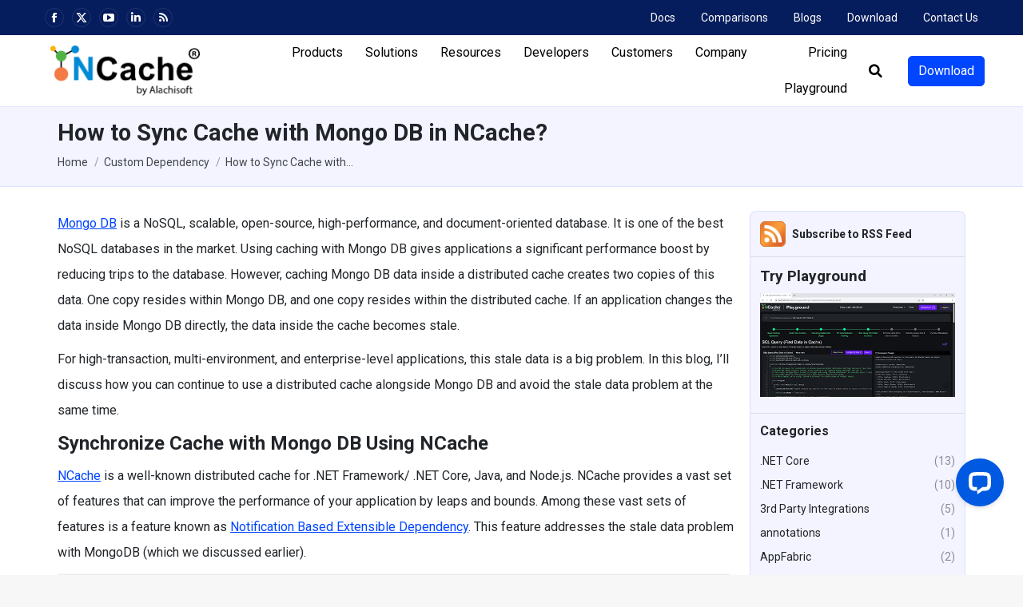

--- FILE ---
content_type: text/html; charset=UTF-8
request_url: https://www.alachisoft.com/blogs/how-to-sync-cache-with-mongo-db/
body_size: 37875
content:
<!DOCTYPE html>
<!--[if !(IE 6) | !(IE 7) | !(IE 8)  ]><!-->
<html lang="en-US" class="no-js">
<!--<![endif]-->
<head>
	<meta charset="UTF-8" />
				<meta name="viewport" content="width=device-width, initial-scale=1, maximum-scale=1, user-scalable=0"/>
			<meta name="theme-color" content="#0045ff"/>	<link rel="profile" href="https://gmpg.org/xfn/11" />
	<meta name='robots' content='index, follow, max-image-preview:large, max-snippet:-1, max-video-preview:-1' />

<!-- Google Tag Manager for WordPress by gtm4wp.com -->
<script data-cfasync="false" data-pagespeed-no-defer>
	var gtm4wp_datalayer_name = "dataLayer";
	var dataLayer = dataLayer || [];

	const gtm4wp_scrollerscript_debugmode         = false;
	const gtm4wp_scrollerscript_callbacktime      = 100;
	const gtm4wp_scrollerscript_readerlocation    = 150;
	const gtm4wp_scrollerscript_contentelementid  = "content";
	const gtm4wp_scrollerscript_scannertime       = 60;
</script>
<!-- End Google Tag Manager for WordPress by gtm4wp.com -->
	<!-- This site is optimized with the Yoast SEO plugin v26.8 - https://yoast.com/product/yoast-seo-wordpress/ -->
	<title>How to Sync Cache with Mongo DB in NCache?</title>
	<meta name="description" content="This blog explains how NCache can be synced with Mongo DB to optimize the performance of your applications." />
	<link rel="canonical" href="https://www.alachisoft.com/blogs/how-to-sync-cache-with-mongo-db/" />
	<meta property="og:locale" content="en_US" />
	<meta property="og:type" content="article" />
	<meta property="og:title" content="How to Sync Cache with Mongo DB in NCache?" />
	<meta property="og:description" content="This blog explains how NCache can be synced with Mongo DB to optimize the performance of your applications." />
	<meta property="og:url" content="https://www.alachisoft.com/blogs/how-to-sync-cache-with-mongo-db/" />
	<meta property="og:site_name" content="NCache" />
	<meta property="article:publisher" content="https://www.facebook.com/people/NCache/100092526626800/" />
	<meta property="article:published_time" content="2021-06-18T13:29:24+00:00" />
	<meta property="article:modified_time" content="2023-07-24T15:45:57+00:00" />
	<meta property="og:image" content="https://www.alachisoft.com/blogs/wp-content/uploads/2021/06/sync-cache-mongodb-1.png" />
	<meta property="og:image:width" content="1200" />
	<meta property="og:image:height" content="628" />
	<meta property="og:image:type" content="image/png" />
	<meta name="author" content="Iqbal Khan" />
	<meta name="twitter:card" content="summary_large_image" />
	<meta name="twitter:creator" content="@iqbal_m_khan" />
	<meta name="twitter:site" content="@NCache" />
	<meta name="twitter:label1" content="Written by" />
	<meta name="twitter:data1" content="Iqbal Khan" />
	<meta name="twitter:label2" content="Est. reading time" />
	<meta name="twitter:data2" content="5 minutes" />
	<script type="application/ld+json" class="yoast-schema-graph">{"@context":"https://schema.org","@graph":[{"@type":["Article","BlogPosting"],"@id":"https://www.alachisoft.com/blogs/how-to-sync-cache-with-mongo-db/#article","isPartOf":{"@id":"https://www.alachisoft.com/blogs/how-to-sync-cache-with-mongo-db/"},"author":{"name":"Iqbal Khan","@id":"https://www.alachisoft.com/blogs/#/schema/person/8f30486e0804df8eab07de081fb11507"},"headline":"How to Sync Cache with Mongo DB in NCache?","datePublished":"2021-06-18T13:29:24+00:00","dateModified":"2023-07-24T15:45:57+00:00","mainEntityOfPage":{"@id":"https://www.alachisoft.com/blogs/how-to-sync-cache-with-mongo-db/"},"wordCount":854,"publisher":{"@id":"https://www.alachisoft.com/blogs/#organization"},"image":{"@id":"https://www.alachisoft.com/blogs/how-to-sync-cache-with-mongo-db/#primaryimage"},"thumbnailUrl":"https://www.alachisoft.com/blogs/wp-content/uploads/2021/06/sync-cache-mongodb-1.png","keywords":["Mongo DB","NCache","NotifyExtensibleDependency","Read-Thru"],"articleSection":["Custom Dependency","Distributed Cache","MongoDB"],"inLanguage":"en-US"},{"@type":"WebPage","@id":"https://www.alachisoft.com/blogs/how-to-sync-cache-with-mongo-db/","url":"https://www.alachisoft.com/blogs/how-to-sync-cache-with-mongo-db/","name":"How to Sync Cache with Mongo DB in NCache?","isPartOf":{"@id":"https://www.alachisoft.com/blogs/#website"},"primaryImageOfPage":{"@id":"https://www.alachisoft.com/blogs/how-to-sync-cache-with-mongo-db/#primaryimage"},"image":{"@id":"https://www.alachisoft.com/blogs/how-to-sync-cache-with-mongo-db/#primaryimage"},"thumbnailUrl":"https://www.alachisoft.com/blogs/wp-content/uploads/2021/06/sync-cache-mongodb-1.png","datePublished":"2021-06-18T13:29:24+00:00","dateModified":"2023-07-24T15:45:57+00:00","description":"This blog explains how NCache can be synced with Mongo DB to optimize the performance of your applications.","breadcrumb":{"@id":"https://www.alachisoft.com/blogs/how-to-sync-cache-with-mongo-db/#breadcrumb"},"inLanguage":"en-US","potentialAction":[{"@type":"ReadAction","target":["https://www.alachisoft.com/blogs/how-to-sync-cache-with-mongo-db/"]}]},{"@type":"ImageObject","inLanguage":"en-US","@id":"https://www.alachisoft.com/blogs/how-to-sync-cache-with-mongo-db/#primaryimage","url":"https://www.alachisoft.com/blogs/wp-content/uploads/2021/06/sync-cache-mongodb-1.png","contentUrl":"https://www.alachisoft.com/blogs/wp-content/uploads/2021/06/sync-cache-mongodb-1.png","width":1200,"height":628},{"@type":"BreadcrumbList","@id":"https://www.alachisoft.com/blogs/how-to-sync-cache-with-mongo-db/#breadcrumb","itemListElement":[{"@type":"ListItem","position":1,"name":"Home","item":"https://www.alachisoft.com/blogs/"},{"@type":"ListItem","position":2,"name":"Custom Dependency","item":"https://www.alachisoft.com/blogs/custom-dependency/"},{"@type":"ListItem","position":3,"name":"How to Sync Cache with Mongo DB in NCache?"}]},{"@type":"WebSite","@id":"https://www.alachisoft.com/blogs/#website","url":"https://www.alachisoft.com/blogs/","name":"NCache","description":"Extreme Performance and Scalability","publisher":{"@id":"https://www.alachisoft.com/blogs/#organization"},"potentialAction":[{"@type":"SearchAction","target":{"@type":"EntryPoint","urlTemplate":"https://www.alachisoft.com/blogs/?s={search_term_string}"},"query-input":{"@type":"PropertyValueSpecification","valueRequired":true,"valueName":"search_term_string"}}],"inLanguage":"en-US"},{"@type":"Organization","@id":"https://www.alachisoft.com/blogs/#organization","name":"Alachisoft","alternateName":"NCache","url":"https://www.alachisoft.com/blogs/","logo":{"@type":"ImageObject","inLanguage":"en-US","@id":"https://www.alachisoft.com/blogs/#/schema/logo/image/","url":"https://www.alachisoft.com/blogs/wp-content/uploads/2024/02/square-logo.png","contentUrl":"https://www.alachisoft.com/blogs/wp-content/uploads/2024/02/square-logo.png","width":400,"height":400,"caption":"Alachisoft"},"image":{"@id":"https://www.alachisoft.com/blogs/#/schema/logo/image/"},"sameAs":["https://www.facebook.com/people/NCache/100092526626800/","https://x.com/NCache","https://www.instagram.com/ncache_alachisoft/","https://www.linkedin.com/showcase/ncache/","https://www.youtube.com/NCache/"]},{"@type":"Person","@id":"https://www.alachisoft.com/blogs/#/schema/person/8f30486e0804df8eab07de081fb11507","name":"Iqbal Khan","image":{"@type":"ImageObject","inLanguage":"en-US","@id":"https://www.alachisoft.com/blogs/#/schema/person/image/","url":"https://secure.gravatar.com/avatar/d4ad2964776324fe08b9ea879652029c3f22b0bc289324db412fb99a487b526c?s=96&d=identicon&r=g","contentUrl":"https://secure.gravatar.com/avatar/d4ad2964776324fe08b9ea879652029c3f22b0bc289324db412fb99a487b526c?s=96&d=identicon&r=g","caption":"Iqbal Khan"},"description":"President and Technology Evangelist Iqbal Khan co-founded Alachisoft to provide world class performance and scalability solutions. Thanks to our customers, Alachisoft achieved its goal with NCache, the .NET caching market leader since 2005. Iqbal's Master's of Computer Science from Indiana University, 25+ years of experience in software architecture, design and development, and hands-on business experience make him a great resource internally and in the Developer Community. He is a frequent speaker at industry events including DevWeek London, TechDays France, VSLive! Shows etc. plus you can find him at local .NET Code Camps and Meetups. He has written for MSDN magazine, CodeProject and Visual Studio Magazine.","sameAs":["https://www.alachisoft.com","https://www.linkedin.com/in/iqbal-m-khan/","https://x.com/@iqbal_m_khan"]}]}</script>
	<!-- / Yoast SEO plugin. -->


<link rel='dns-prefetch' href='//fonts.googleapis.com' />
<link rel="alternate" type="application/rss+xml" title="NCache &raquo; Feed" href="https://www.alachisoft.com/blogs/feed/" />
<link rel="alternate" title="oEmbed (JSON)" type="application/json+oembed" href="https://www.alachisoft.com/blogs/wp-json/oembed/1.0/embed?url=https%3A%2F%2Fwww.alachisoft.com%2Fblogs%2Fhow-to-sync-cache-with-mongo-db%2F" />
<link rel="alternate" title="oEmbed (XML)" type="text/xml+oembed" href="https://www.alachisoft.com/blogs/wp-json/oembed/1.0/embed?url=https%3A%2F%2Fwww.alachisoft.com%2Fblogs%2Fhow-to-sync-cache-with-mongo-db%2F&#038;format=xml" />
		<style>
			.lazyload,
			.lazyloading {
				max-width: 100%;
			}
		</style>
		<style id='wp-img-auto-sizes-contain-inline-css'>
img:is([sizes=auto i],[sizes^="auto," i]){contain-intrinsic-size:3000px 1500px}
/*# sourceURL=wp-img-auto-sizes-contain-inline-css */
</style>
<link rel='stylesheet' id='crayon-theme-ncache-css' href='https://www.alachisoft.com/blogs/wp-content/uploads/urvanov-syntax-highlighter/themes/ncache/ncache.css?ver=2.9.0' media='all' />
<link rel='stylesheet' id='crayon-font-consolas-css' href='https://www.alachisoft.com/blogs/wp-content/plugins/urvanov-syntax-highlighter/fonts/consolas.css?ver=2.9.0' media='all' />
<style id='classic-theme-styles-inline-css'>
/*! This file is auto-generated */
.wp-block-button__link{color:#fff;background-color:#32373c;border-radius:9999px;box-shadow:none;text-decoration:none;padding:calc(.667em + 2px) calc(1.333em + 2px);font-size:1.125em}.wp-block-file__button{background:#32373c;color:#fff;text-decoration:none}
/*# sourceURL=/wp-includes/css/classic-themes.min.css */
</style>
<link rel='stylesheet' id='wp-job-manager-job-listings-css' href='https://www.alachisoft.com/blogs/wp-content/plugins/wp-job-manager/assets/dist/css/job-listings.css?ver=598383a28ac5f9f156e4' media='all' />
<link rel='stylesheet' id='the7-font-css' href='https://www.alachisoft.com/blogs/wp-content/themes/dt-the7/fonts/icomoon-the7-font/icomoon-the7-font.min.css?ver=14.2.0' media='all' />
<link rel='stylesheet' id='the7-awesome-fonts-css' href='https://www.alachisoft.com/blogs/wp-content/themes/dt-the7/fonts/FontAwesome/css/all.min.css?ver=14.2.0' media='all' />
<link rel='stylesheet' id='the7-fontello-css' href='https://www.alachisoft.com/blogs/wp-content/themes/dt-the7/fonts/fontello/css/fontello.min.css?ver=14.2.0' media='all' />
<link rel='stylesheet' id='dt-web-fonts-css' href='https://fonts.googleapis.com/css?family=Roboto:400,600,700,bold%7CRoboto+Condensed:400,600,700%7COpen+Sans:400,600,700&#038;display=swap' media='all' />
<link rel='stylesheet' id='dt-main-css' href='https://www.alachisoft.com/blogs/wp-content/themes/dt-the7/css/main.min.css?ver=14.2.0' media='all' />
<style id='dt-main-inline-css'>
body #load {
  display: block;
  height: 100%;
  overflow: hidden;
  position: fixed;
  width: 100%;
  z-index: 9901;
  opacity: 1;
  visibility: visible;
  transition: all .35s ease-out;
}
.load-wrap {
  width: 100%;
  height: 100%;
  background-position: center center;
  background-repeat: no-repeat;
  text-align: center;
  display: -ms-flexbox;
  display: -ms-flex;
  display: flex;
  -ms-align-items: center;
  -ms-flex-align: center;
  align-items: center;
  -ms-flex-flow: column wrap;
  flex-flow: column wrap;
  -ms-flex-pack: center;
  -ms-justify-content: center;
  justify-content: center;
}
.load-wrap > svg {
  position: absolute;
  top: 50%;
  left: 50%;
  transform: translate(-50%,-50%);
}
#load {
  background: var(--the7-elementor-beautiful-loading-bg,#ffffff);
  --the7-beautiful-spinner-color2: var(--the7-beautiful-spinner-color,#0045ff);
}

/*# sourceURL=dt-main-inline-css */
</style>
<link rel='stylesheet' id='the7-custom-scrollbar-css' href='https://www.alachisoft.com/blogs/wp-content/themes/dt-the7/lib/custom-scrollbar/custom-scrollbar.min.css?ver=14.2.0' media='all' />
<link rel='stylesheet' id='the7-wpbakery-css' href='https://www.alachisoft.com/blogs/wp-content/themes/dt-the7/css/wpbakery.min.css?ver=14.2.0' media='all' />
<link rel='stylesheet' id='the7-css-vars-css' href='https://www.alachisoft.com/blogs/wp-content/uploads/the7-css/css-vars.css?ver=f7ffdce99705' media='all' />
<link rel='stylesheet' id='dt-custom-css' href='https://www.alachisoft.com/blogs/wp-content/uploads/the7-css/custom.css?ver=f7ffdce99705' media='all' />
<link rel='stylesheet' id='dt-media-css' href='https://www.alachisoft.com/blogs/wp-content/uploads/the7-css/media.css?ver=f7ffdce99705' media='all' />
<link rel='stylesheet' id='the7-mega-menu-css' href='https://www.alachisoft.com/blogs/wp-content/uploads/the7-css/mega-menu.css?ver=f7ffdce99705' media='all' />
<link rel='stylesheet' id='the7-elements-css' href='https://www.alachisoft.com/blogs/wp-content/uploads/the7-css/post-type-dynamic.css?ver=f7ffdce99705' media='all' />
<link rel='stylesheet' id='style-css' href='https://www.alachisoft.com/blogs/wp-content/themes/dt-the7-child/style.css?ver=14.2.0' media='all' />
<link rel='stylesheet' id='boxzilla-css' href='https://www.alachisoft.com/blogs/wp-content/plugins/boxzilla/assets/css/styles.css?ver=3.4.5' media='all' />
<script src="https://www.alachisoft.com/blogs/wp-includes/js/jquery/jquery.min.js?ver=3.7.1" id="jquery-core-js"></script>
<script src="https://www.alachisoft.com/blogs/wp-includes/js/jquery/jquery-migrate.min.js?ver=3.4.1" id="jquery-migrate-js"></script>
<script src="https://www.alachisoft.com/blogs/wp-content/plugins/duracelltomi-google-tag-manager/dist/js/analytics-talk-content-tracking.js?ver=1.22.3" id="gtm4wp-scroll-tracking-js"></script>
<script id="dt-above-fold-js-extra">
var dtLocal = {"themeUrl":"https://www.alachisoft.com/blogs/wp-content/themes/dt-the7","passText":"To view this protected post, enter the password below:","moreButtonText":{"loading":"Loading...","loadMore":"Load more"},"postID":"7779","ajaxurl":"https://www.alachisoft.com/blogs/wp-admin/admin-ajax.php","REST":{"baseUrl":"https://www.alachisoft.com/blogs/wp-json/the7/v1","endpoints":{"sendMail":"/send-mail"}},"contactMessages":{"required":"One or more fields have an error. Please check and try again.","terms":"Please accept the privacy policy.","fillTheCaptchaError":"Please, fill the captcha."},"captchaSiteKey":"","ajaxNonce":"54d25fe507","pageData":"","themeSettings":{"smoothScroll":"off","lazyLoading":false,"desktopHeader":{"height":89},"ToggleCaptionEnabled":"disabled","ToggleCaption":"Navigation","floatingHeader":{"showAfter":26,"showMenu":true,"height":78,"logo":{"showLogo":true,"html":"\u003Cimg class=\" preload-me\" src=\"https://www.alachisoft.com/blogs/wp-content/uploads/2025/07/logo-dark.png\" srcset=\"https://www.alachisoft.com/blogs/wp-content/uploads/2025/07/logo-dark.png 192w, https://www.alachisoft.com/blogs/wp-content/uploads/2025/07/logo-dark.png 192w\" width=\"192\" height=\"64\"   sizes=\"192px\" alt=\"NCache\" /\u003E","url":"https://www.alachisoft.com/blogs/"}},"topLine":{"floatingTopLine":{"logo":{"showLogo":false,"html":""}}},"mobileHeader":{"firstSwitchPoint":1025,"secondSwitchPoint":778,"firstSwitchPointHeight":60,"secondSwitchPointHeight":60,"mobileToggleCaptionEnabled":"disabled","mobileToggleCaption":"Menu"},"stickyMobileHeaderFirstSwitch":{"logo":{"html":"\u003Cimg class=\" preload-me\" src=\"https://www.alachisoft.com/blogs/wp-content/uploads/2025/07/logo-dark.png\" srcset=\"https://www.alachisoft.com/blogs/wp-content/uploads/2025/07/logo-dark.png 192w, https://www.alachisoft.com/blogs/wp-content/uploads/2025/07/logo-dark.png 192w\" width=\"192\" height=\"64\"   sizes=\"192px\" alt=\"NCache\" /\u003E"}},"stickyMobileHeaderSecondSwitch":{"logo":{"html":"\u003Cimg class=\" preload-me\" src=\"https://www.alachisoft.com/blogs/wp-content/uploads/2025/07/logo-dark.png\" srcset=\"https://www.alachisoft.com/blogs/wp-content/uploads/2025/07/logo-dark.png 192w, https://www.alachisoft.com/blogs/wp-content/uploads/2025/07/logo-dark.png 192w\" width=\"192\" height=\"64\"   sizes=\"192px\" alt=\"NCache\" /\u003E"}},"sidebar":{"switchPoint":990},"boxedWidth":"1340px"},"VCMobileScreenWidth":"768"};
var dtShare = {"shareButtonText":{"facebook":"Share on Facebook","twitter":"Share on X","pinterest":"Pin it","linkedin":"Share on Linkedin","whatsapp":"Share on Whatsapp"},"overlayOpacity":"85"};
//# sourceURL=dt-above-fold-js-extra
</script>
<script src="https://www.alachisoft.com/blogs/wp-content/themes/dt-the7/js/above-the-fold.min.js?ver=14.2.0" id="dt-above-fold-js"></script>
<script></script><link rel="EditURI" type="application/rsd+xml" title="RSD" href="https://www.alachisoft.com/blogs/xmlrpc.php?rsd" />

<!-- Google Tag Manager for WordPress by gtm4wp.com -->
<!-- GTM Container placement set to automatic -->
<script data-cfasync="false" data-pagespeed-no-defer>
	var dataLayer_content = {"pageTitle":"How to Sync Cache with Mongo DB in NCache?","pagePostType":"post","pagePostType2":"single-post","pageCategory":["custom-dependency","distributed-cache","mongodb"],"pageAttributes":["mongo-db","ncache","notifyextensibledependency","read-thru"]};
	dataLayer.push( dataLayer_content );
</script>
<script data-cfasync="false" data-pagespeed-no-defer>
(function(w,d,s,l,i){w[l]=w[l]||[];w[l].push({'gtm.start':
new Date().getTime(),event:'gtm.js'});var f=d.getElementsByTagName(s)[0],
j=d.createElement(s),dl=l!='dataLayer'?'&l='+l:'';j.async=true;j.src=
'//www.googletagmanager.com/gtm.js?id='+i+dl;f.parentNode.insertBefore(j,f);
})(window,document,'script','dataLayer','GTM-PG7TK3');
</script>
<!-- End Google Tag Manager for WordPress by gtm4wp.com -->		<script>
			document.documentElement.className = document.documentElement.className.replace('no-js', 'js');
		</script>
				<style>
			.no-js img.lazyload {
				display: none;
			}

			figure.wp-block-image img.lazyloading {
				min-width: 150px;
			}

			.lazyload,
			.lazyloading {
				--smush-placeholder-width: 100px;
				--smush-placeholder-aspect-ratio: 1/1;
				width: var(--smush-image-width, var(--smush-placeholder-width)) !important;
				aspect-ratio: var(--smush-image-aspect-ratio, var(--smush-placeholder-aspect-ratio)) !important;
			}

						.lazyload {
				opacity: 0;
			}

			.lazyloading {
				border: 0 !important;
				opacity: 1;
				background: rgba(255, 255, 255, 0) url('https://www.alachisoft.com/blogs/wp-content/plugins/wp-smushit/app/assets/images/smush-lazyloader-4.gif') no-repeat center !important;
				background-size: 16px auto !important;
				min-width: 16px;
			}

					</style>
		<link rel="pingback" href="https://www.alachisoft.com/blogs/xmlrpc.php">
<meta name="generator" content="Powered by WPBakery Page Builder - drag and drop page builder for WordPress."/>
<script>(()=>{var o=[],i={};["on","off","toggle","show"].forEach((l=>{i[l]=function(){o.push([l,arguments])}})),window.Boxzilla=i,window.boxzilla_queue=o})();</script><script type="text/javascript" id="the7-loader-script">
document.addEventListener("DOMContentLoaded", function(event) {
	var load = document.getElementById("load");
	if(!load.classList.contains('loader-removed')){
		var removeLoading = setTimeout(function() {
			load.className += " loader-removed";
		}, 300);
	}
});
</script>
		<link rel="icon" href="https://www.alachisoft.com/blogs/wp-content/uploads/2019/01/ncache-blog-icon.png" type="image/png" sizes="32x32"/><link rel="apple-touch-icon" sizes="120x120" href="https://www.alachisoft.com/blogs/wp-content/uploads/2019/01/ncache-blog-icon.png"><link rel="apple-touch-icon" sizes="152x152" href="https://www.alachisoft.com/blogs/wp-content/uploads/2019/01/ncache-blog-icon.png"><noscript><style> .wpb_animate_when_almost_visible { opacity: 1; }</style></noscript><!-- Code Highlighter -->
<!--<script src="/js/highlight.pack.js"></script>
<script>hljs.initHighlightingOnLoad();</script>-->

<!-- User ID Tracking -->
<script> 
	function getCookie(cname) 
	{
		var name = cname + "=";
		var decodedCookie = decodeURIComponent(document.cookie);
		var ca = decodedCookie.split(';');
		for(var i = 0; i < ca.length; i++) {
			var c = ca[i];
			while (c.charAt(0) == ' ') {
				c = c.substring(1);
			}
			if (c.indexOf(name) == 0) {
				return c.substring(name.length, c.length);
			}
		}
		return "";
	}
	var uID = getCookie("uID");
	if (uID != "") 
	{
		var dataLayer = window.dataLayer || [];
		dataLayer.push({
			'userID' : uID
		});
	}
</script>
<!-- End User ID Tracking -->

<!-- Adding notranslate class for GTranslate -->
<script defer> 	
window.addEventListener('load', function() {
  // Define the target class names
  const targetClasses = ['facebook', 'twitter', 'linkedin', 'you-tube', 'rss'];

  // Loop through each target class
  targetClasses.forEach(className => {
    // Select all anchor tags with the current class
    const elements = document.querySelectorAll(`a.${className}`);

    // Add 'notranslate' class to each selected element
    elements.forEach(element => {
      element.classList.add('notranslate');
    });
  });
});
</script><style id='the7-custom-inline-css' type='text/css'>
/*live*/
body {
    font-size: 16px !important;
}

@media screen and (max-width: 778px) {

    #main .wf-wrap,
    .page-title .wf-wrap,
    .fancy-header .wf-wrap,
    #footer>.wf-wrap,
    #footer #bottom-bar>.wf-wrap {
        padding: 0 32px !important;
    }

    .page-title.page-title-responsive-enabled .wf-wrap {
        text-align: left !important;
    }
.ctas-list {
        display: block !important;
        justify-content: start;
        margin: 25px 0 0 0 !important;
    }
}

.page-title.solid-bg {
    padding: 10px 0;
    margin: 0 0 30px 0;
}

@media screen and (min-width: 778px) {

    .masthead:not(.side-header):not(.side-header-menu-icon) .top-bar,
    .masthead:not(.side-header):not(.side-header-menu-icon) .header-bar,
    .masthead:not(.side-header):not(.side-header-menu-icon) .mobile-header-bar {
        max-width: calc(100% - 0px);
    }
}

@media screen and (max-width: 600px) {
    #main {
        padding-top: 0px !important;
    }

    .ctas-list {
        display: block !important;
        justify-content: start;
        margin: 0 !important;
    }
}

h4,
.h4-size,
.entry-title.h4-size,
h3.entry-title,
.dt-accordion-h4-size .wpb_accordion_header>a,
.vc_separator h4 {
    color: #212529;
    /*font: bold 24px / 34px "Open Sans", Helvetica, Arial, Verdana, sans-serif;*/
    text-transform: none;
}

.blog-carousel-shortcode.owl-carousel.blog-carousel-shortcode .entry-title {
    font-weight: bold !important;
}

@media screen and (min-width: 778px) {

    .masthead:not(.side-header):not(.full-width):not(.side-header-v-stroke):not(.side-header-menu-icon),
    .side-header .mobile-header-bar,
    .side-header .top-bar,
    .wf-wrap {
        padding-right: 80px;
    }
}

.fthd a {
    font-size: 16px;
    font-weight: bold;
    color: #0045ff;
}

@media screen and (min-width: 1101px) {
    .mini-nav:not(.select-type-menu)>ul>li:not(:last-child) {
        margin: 0px 28px 0 0;
    }
}

.row-width-fix { padding: 0 56px !important; }

@media screen and (max-width: 768px) {
	.row-width-fix { padding: 0 14px !important; }
}

/*.main-nav>li:not(.act):not(.wpml-ls-item)>a:hover .subtitle-text,
.main-nav>li:not(.act):not(.wpml-ls-item)>a:hover .menu-text,
.main-nav>li.dt-hovered:not(.act):not(.wpml-ls-item)>a .subtitle-text,
.main-nav>li.dt-hovered:not(.act):not(.wpml-ls-item)>a .menu-text {
    color: #c3dfff;
}*/

li:not(.dt-mega-menu) .sub-nav {
    min-width: 210px;
    width: 100%;
}

.sub-nav {
    -webkit-border-radius: 4px;
    -moz-border-radius: 4px;
    border-radius: 4px;
}

/*.footer .custom-nav > li > a span { color: #b4b4b4; } 
.footer .custom-nav > li > a:hover span{ color: #b4b4b4 !important; text-decoration: underline; }*/

.blue a span,
.blue a:hover span {
    font-size: 16px;
    font-weight: 600;
    text-decoration: none !important;
}

.footer .widget,
.footer .tp_recent_tweets li {
    font-size: 14px;
    line-height: 21px;
}

.martop a span {
    margin-top: 20px !important;
}

.single .post:not(.type-event) .post-thumbnail>img {
    max-width: 100% !important;
}

.main-nav .sub-nav>li.dt-mega-parent>a .menu-text {
    font-weight: bold;
}

.top-header .main-nav .mega-auto-width>.dt-mega-menu-wrap,
.sub-sideways .main-nav .mega-auto-width>.dt-mega-menu-wrap {
    padding: 10px 7px;
    border-radius: 4px;
    -webkit-border-radius: 4px;
    -o-border-radius: 4px;
}

.main-nav .sub-nav>li.dt-mega-parent>a .menu-text {
    font-weight: normal !important;
}

/*.main-nav .sub-nav > li.dt-mega-parent > a .menu-text { font: 15px / 15px "Open Sans", Helvetica, Arial, Verdana, sans-serif; }*/

.j_bold {
    font-weight: bold !important;
}

.gapfiller {
    left: -49px !important;
}

.boxborder {
    border: 2px solid #efefef;
    -webkit-border-radius: 4px;
    -moz-border-radius: 4px;
    border-radius: 4px;
}

.h4-size {
    font-size: 18px !important;
}

/*.dt-css-grid .wf-cell { border: 1px solid #e6e6e6; }*/
/*.outline-element-decoration .content-bg-on.centered-layout-list article, .outline-element-decoration .content-bg-on.classic-layout-list article { border: 1px solid #0045ff; }*/
.outline-element-decoration .content-bg-on.centered-layout-list article,
.outline-element-decoration .content-bg-on.classic-layout-list article {
  box-shadow: inset 0 0 0 1px #0045ff42 !important;
	border-radius: 12px;
}

/*.sidebar-content .widget-title { font: bold  24px / 24px "Open Sans", Helvetica, Arial, Verdana, sans-serif;}*/

li.tryplayground>a>span>span {
    font-weight: bold !important;
}

li.tryplayground>a>span>span:hover {
    font-weight: bold !important;
}

/*floating header side spacing removed*/
@media screen and (min-width: 778px) {
    .ph-wrap {
        max-width: calc(100% - 0px);
    }
}

/*Mini Related Posts IMG */
.single-related-posts .mini-post-img {
    display: none !important;
}

.job-manager .full-time,
.job-types .full-time,
.job_listing .full-time {
    color: #343a40;
}

div.position>h3 {
    color: #0045ff;
}

ul.job_listings li.job_listing a:hover {
    background-color: #f7f7f7;
}

/*fix for page padding from right edge*/
.wf-wrap {
    padding: 0 72px !important;
}

/*.main-nav>li:not(.act):not(.wpml-ls-item)>a:hover .subtitle-text,
.main-nav>li:not(.act):not(.wpml-ls-item)>a:hover .menu-text,
.main-nav>li.dt-hovered:not(.act):not(.wpml-ls-item)>a .subtitle-text,
.main-nav>li.dt-hovered:not(.act):not(.wpml-ls-item)>a .menu-text {
    color: #c3dfff !important;
}*/

/* Post Readmore Link */
.post-details.details-type-link {
    color: #0045ff !important;
}

/*.post-details i[class^=fa] { color: #ff0000 !important; }*/

/*SignUp form button*/
.icegram .rm_form_container input[type=submit] {
    min-height: 38px !important;
    padding-top: 0px !important;
    padding-bottom: 0px !important;
}

.icegram button.rm_button:active,
.icegram button.rm_button:focus,
.icegram button.rm_button:hover,
.icegram .rm_form_container input[type=submit]:active,
.icegram .rm_form_container input[type=submit]:focus,
.icegram .rm_form_container input[type=submit]:hover,
.icegram .rm_form_container input[type=submit] {
    background: #0045ff !important;
    background-color: #0045ff !important;
    -webkit-border-radius: .25rem !important;
    -moz-border-radius: .25rem !important;
    border-radius: .25rem !important;
    /*font: normal 16px / 16px "Open Sans", Helvetica, Arial, Verdana, sans-serif !important;*/
}

.rm_form_container {
    padding: 0em !important;
}

/*Job Listing Location set to Hidden */
.rp4wp-related-job_listing>ul li.job_listing a div.location,
.rp4wp-related-job_listing>ul li.no_job_listings_found a div.location,
ul.job_listings li.job_listing a div.location,
ul.job_listings li.no_job_listings_found a div.location {
    display: none;
    opacity: .8 !important;
}

.single_job_listing .company,
ul.job-listing-meta.meta>li.location {
    display: none;
}

.rp4wp-related-job_listing>ul li.job_listing a div.position .company,
.rp4wp-related-job_listing>ul li.no_job_listings_found a div.position .company,
ul.job_listings li.job_listing a div.position .company,
ul.job_listings li.no_job_listings_found a div.position .company {
    color: #999;
    display: none;
}

/*Sidebar Padding*/
.sidebar.solid-bg .widget,
.solid-bg .sidebar-content .widget,
.solid-bg.sidebar-content .widget {
    padding-left: 12px;
    padding-right: 12px;
}

.post-entry-content { border-radius: 0 0 12px 12px; }
.post-thumbnail-rollover, .post-thumbnail-rollover img { border-radius: 11px 11px 0 0; }
/*.dt-breadcrumbs-shortcode .breadcrumbs * { color: #ffffff80 !important; }
.dt-breadcrumbs-shortcode .breadcrumbs a { color: #ffffff !important; }*/

.outline-element-decoration .content-bg-on:not(.classic-layout-list):not(.centered-layout-list):not(.gradient-overlap-layout-list):not(.gradient-overlay-layout-list):not(.content-rollover-layout-list) .post-entry-content { box-shadow: inset 0px 0px 0px 1px #0045ff42; }

/*Code Snippet*/
.crayon-theme-ncache {
    border-width: 1px !important;
    border-color: #d3d6db !important;
    border-style: solid !important;
    text-shadow: none !important;
    background: #f9f9f9 !important;
    line-height: 19px !important;
    -webkit-border-radius: 4px;
    -moz-border-radius: 4px;
    border-radius: 4px;
}

.urvanov-syntax-highlighter-syntax .crayon-pre,
.urvanov-syntax-highlighter-syntax pre {
    padding: 16px !important;
}

code,
kbd,
pre,
samp {
    font-family: Consolas, 'ConsolasRegular', 'Courier New', monospace !important;
}

.boxzilla {
    padding: 12px 30px 12px 12px !important;
    -webkit-border-radius: 4px;
    -moz-border-radius: 4px;
    border-radius: 4px;
}

/*Tables*/
.content table,
.content td,
.content th {
    border-color: #dee2e6 !important;
}

td,
th {
    border: 1px solid #dee2e6 !important;
}

.content th {
    vertical-align: bottom;
    border-bottom: 2px solid #dee2e6 !important;
    background: #f7f7f7;
}

/*Job Filled*/
.rp4wp-related-job_listing>ul li.job_listing.job_position_filled a,
.rp4wp-related-job_listing>ul li.no_job_listings_found.job_position_filled a,
ul.job_listings li.job_listing.job_position_filled a,
ul.job_listings li.no_job_listings_found.job_position_filled a {
    opacity: 1 !important;
}


/*.sidebar.solid-bg .widget, .solid-bg .sidebar-content .widget, .solid-bg.sidebar-content .widget { padding-left: 12px !important; padding-right: 12px !important; }*/

/*Testimonials CSS*/
.testimonials {
    margin-bottom: 10px;
    -webkit-border-radius: 5px;
    -moz-border-radius: 5px;
    border-radius: 5px;
}

.testimonials-section {
    width: 100%;
    height: auto;
    -webkit-border-radius: 5px;
    -moz-border-radius: 5px;
    border-radius: 5px;
    position: relative;
}

.testimonials .force-overflow {
    height: 130px;
    min-height: 130px
}

.testimonials .scrollbar {
    height: 130px
}

.testimonials-section blockquote p {
    font-size: 18px;
    font-weight: 400;
    line-height: 24px;
}

.testimonials-section:after {
    top: 100%;
    left: 50px;
    border: solid transparent;
    content: " ";
    position: absolute;
    border-top-color: #7dbfff !important;
    border-width: 11px;
    margin-left: -11px
}

.testimonials-desc {
    margin-top: 20px;
    text-align: left;
    padding-left: 15px
}

.testimonials-desc img {
    border: 1px solid #7dbfff !important;
    border-radius: 150px;
    height: 70px;
    padding: 3px;
    width: 70px;
    display: inline-block;
    vertical-align: top
}

.testimonials-writer {
    display: inline-block;
    vertical-align: top;
    padding-left: 10px
}

.testimonials-writer-name {
    font-weight: 500;
    color: rgba(0, 0, 0, 1)
}

.testimonials-writer-designation {
    font-size: 85%
}

.testimonials-writer-company {
    font-size: 85%
}

.testimonials.testimonials-default .testimonials-section {
    border-color: #7dbfff !important;
}

.testimonials.testimonials-default .testimonials-desc img {
    border-color: #7dbfff !important;
}

.outline-element-decoration blockquote:not(.shortcode-blockquote),
.outline-element-decoration .block-style-widget {
    -webkit-box-shadow: inset 0px 0px 0px 1px #7dbfff !important;
    box-shadow: inset 0px 0px 0px 1px #7dbfff !important;
}

/*Main Bar Button*/
/*.header-elements-button-1 {padding: 12px 16px !important; background: #dc3545 !important;}*/

/*Text Styles*/
.text-danger {
    color: #dc3545 !important;
}

/*li.text-danger > a > span.menu-item-text > span.menu-text{
    color: #dc3545 !important;
}*/

li.text-danger > a > span.menu-item-text > span.menu-text:hover{
    color: #0045ff !important;
}

.text-success {
    color: #28a745 !important;
}

.text-primary {
    color: #0045ff !important;
}

.text-secondary {
    color: #6c757d !important;
}

.text-warning {
    color: #ffc107 !important;
}

.text-info {
    color: #17a2b8 !important;
}

.text-muted {
    color: #6c757d !important;
}

.text-verify {
    color: #dc19ff;
}

.font-italic {
    font-style: italic !important;
}

.small,
small {
    font-size: 80% !important;
    font-weight: 400 !important;
}

/*Line Height for Titles*/
h2,
.h2-size,
.entry-title.h2-size,
h1.entry-title,
.dt-accordion-h2-size .wpb_accordion_header>a {
    line-height: 30px !important;
}

/*Line Height for Titles*/
.fancy-header .hgroup,
.page-title .hgroup {
    overflow: visible !important;
}

.entry-title {
    font-weight: bold !important;
}

/* Post Image*/
.gallery-shortcode figure {
    text-align: center !important;
}

.lead {
    font-size: 1.1rem !important;
}

/*Youtube Responsive Video*/
.youtube-responsive-container {
    position: relative;
    padding-bottom: 56.25%;
    padding-top: 30px;
    height: 0;
    overflow: hidden;
}

.youtube-responsive-container iframe,
.youtube-responsive-container object,
.youtube-responsive-container embed {
    position: absolute;
    top: 0;
    left: 0;
    width: 100%;
    height: 100%;
}

/* Testimonial - Author Name alignment issue fixed */
.testimonial-desc {
    margin-top: 0px !important;
    padding-left: 0px !important;
}

.testimonial-avatar img,
.testimonial-vcard img {
    padding: 3px !important;
    border: 2px solid #7dbfff !important;
}

.testimonial-name .text-primary,
.testimonial-desc .text-primary {
    color: #212529 !important;
    font-weight: normal !important;
}

.testimonial-vcard .text-secondary {
    font-weight: normal !important;
}
/*
.content ol li:last-child,
.content ul li:last-child,
.single .entry-content>p {
    margin-bottom: 25px;
}

/*p {
    margin-bottom: 25px !important;
}

/*p ~ ul {
    margin-top: -25px !important;
}

p ~ ul.ctas-list {
    margin-top: 25px !important;
}*/
h2 + ul, h3 + ul {
    margin-top: 1rem !important;
}
.text-center {
    text-align: center !important;
}

.boxzilla-content p {
    margin-bottom: 0px !important;
}

/*Event Manager*/
.etn-atend-btn, .crayon-theme-ncache .crayon-table .crayon-nums {
    display: none !important;
}

h2.etn-event-entry-title {
    line-height: 50px !important;
}

/*Translate Menu*/
#gtranslate-2 {
    float: right !important;
    margin-top: -40px;
}

select#gtranslate_selector {
    border: 1px solid #dee2e6 !important;
    height: calc(2.25rem + 2px);
    padding: 0.375rem 0.75rem !important;
}

/*CTAs List*/
.ctas-list {
    display: flex;
    justify-content: center;
}

.ctas-list>li {
    list-style-type: none;
    margin-right: 3rem;
}

.d-flex { display: flex; }
.d-flex>div { padding-right: 1rem; }

.post-thumbnail-custom { background-position: center top !important; background-attachment: cover !important;  }

h1,
h2,
h3,
h4,
h5,
h6,
.dt-fancy-title {
    font-weight: bold !important;
}

/* NEW MM DESIGN STYLING AS PER MAIN WEBSITE */
.main-nav .sub-nav>li.dt-mega-parent>a .menu-text {
    font-weight: bold !important;
    /*color: rgba(0, 69, 255, 0.7);*/
    letter-spacing: 1px;
    display: block;
    padding: 0.5rem 0 0.5rem 0.27rem;
    font-size: .875rem;
    white-space: nowrap;
}

.top-header .main-nav .mega-auto-width>.dt-mega-menu-wrap,
.sub-sideways .main-nav .mega-auto-width>.dt-mega-menu-wrap {
    padding: 24px !important;
}

/*Top BTN Styles and MM Styles*/
li.tryplayground>a>span>span {
    font-weight: bold !important;
}

li.tryplayground>a>span>span:hover {
    font-weight: bold !important;
}
ul.sub-nav > li.dropdown-header > a > span > span.menu-text { color: rgba(0,69,255,0.7) !important;
    letter-spacing: 1px; font-size: .875rem !important; font-weight: 700 !important; margin-bottom: 0.75rem !important; }

.dt-mega-menu-wrap, ul.sub-nav { border-radius: .25rem !important; }
.pt-50 { padding-top: 1.25rem !important; }
.pr-50 { padding-right: 3rem !important; }

input#the7-search, select#cat { border: 1px solid #0045ff42 !important; }
input#the7-search::placeholder { color: #85868c !important; opacity: 1; /* Firefox */ }

input#the7-search::-ms-input-placeholder { color: #85868c !important; /* Edge 12-18 */ }

.display-flex-post-date-post-author { display: flex !important; font-size: .875rem !important; color: graytext; }
.display-flex-post-date-post-author > div { margin-right: 1rem; }

.txt-nowrap { text-wrap: nowrap !important; }

/*Remvoing line numbers from code snippets in Tabs - 2nd tab shows line number despite it is set to none in plugin dashboard*/
.crayon-theme-ncache .crayon-table .crayon-nums { display: none !important; }

::-webkit-scrollbar{width:7px!important;padding:0 4px}::-webkit-scrollbar-track{border-left:1px solid #d8e3eb}::-webkit-scrollbar-thumb{background:#bfcfdb;border-radius:10px!important}::-webkit-scrollbar-thumb:hover{background:#b8ccdb!important}

/*main menu search icon*/
.popup-search .submit i { -webkit-transform: scaleX(-1); transform: scaleX(-1); font-weight: 700; font-size: 16px; padding: 0 13px; color: #000000 !important;}

/*slider bg*/
.ncache-slider-bg { background-image: url("https://www.alachisoft.com/images/slider/ncache/hero-lines.svg"); background-repeat: no-repeat; background-size: 70%; background-color: #05133b; }

/*JOBS Listing (manual)*/
.flex-wrapper { display: flex; flex-direction: row; border-top: 1px solid #eee; }
.flex-wrapper:hover { background-color: #f7f7f7; }
.flex-wrapper.featured-item { background-color: #fefee5; }
.flex-wrapper.featured-item:hover { background-color: #fefed8; }

.flex-wrapper-item { width: 100%; padding: 10px; color: #000; line-height: 1; padding: 1.5em 1.5em 1.5em 2em; text-wrap: nowrap; }

.flex-wrapper-item > small { color: #666; font-size: .75rem;}

.flex-wrapper-item:first-child { line-height: 1.5em; }
.flex-wrapper-item:last-child { text-align: right; font-size: 0.9375em; }

@media (max-width: 600px) {
  .flex-wrapper { flex-direction: column; }
	.flex-wrapper-item:first-child { padding: 1.25em 1.25em 0.5em 1.25em; text-wrap: auto; }
	.flex-wrapper-item:last-child { padding: 0.25em 1.25em 1.25em 1.25em; text-align: left; }
}
</style>
<style id='wp-block-heading-inline-css'>
h1:where(.wp-block-heading).has-background,h2:where(.wp-block-heading).has-background,h3:where(.wp-block-heading).has-background,h4:where(.wp-block-heading).has-background,h5:where(.wp-block-heading).has-background,h6:where(.wp-block-heading).has-background{padding:1.25em 2.375em}h1.has-text-align-left[style*=writing-mode]:where([style*=vertical-lr]),h1.has-text-align-right[style*=writing-mode]:where([style*=vertical-rl]),h2.has-text-align-left[style*=writing-mode]:where([style*=vertical-lr]),h2.has-text-align-right[style*=writing-mode]:where([style*=vertical-rl]),h3.has-text-align-left[style*=writing-mode]:where([style*=vertical-lr]),h3.has-text-align-right[style*=writing-mode]:where([style*=vertical-rl]),h4.has-text-align-left[style*=writing-mode]:where([style*=vertical-lr]),h4.has-text-align-right[style*=writing-mode]:where([style*=vertical-rl]),h5.has-text-align-left[style*=writing-mode]:where([style*=vertical-lr]),h5.has-text-align-right[style*=writing-mode]:where([style*=vertical-rl]),h6.has-text-align-left[style*=writing-mode]:where([style*=vertical-lr]),h6.has-text-align-right[style*=writing-mode]:where([style*=vertical-rl]){rotate:180deg}
/*# sourceURL=https://www.alachisoft.com/blogs/wp-includes/blocks/heading/style.min.css */
</style>
<style id='wp-block-paragraph-inline-css'>
.is-small-text{font-size:.875em}.is-regular-text{font-size:1em}.is-large-text{font-size:2.25em}.is-larger-text{font-size:3em}.has-drop-cap:not(:focus):first-letter{float:left;font-size:8.4em;font-style:normal;font-weight:100;line-height:.68;margin:.05em .1em 0 0;text-transform:uppercase}body.rtl .has-drop-cap:not(:focus):first-letter{float:none;margin-left:.1em}p.has-drop-cap.has-background{overflow:hidden}:root :where(p.has-background){padding:1.25em 2.375em}:where(p.has-text-color:not(.has-link-color)) a{color:inherit}p.has-text-align-left[style*="writing-mode:vertical-lr"],p.has-text-align-right[style*="writing-mode:vertical-rl"]{rotate:180deg}
/*# sourceURL=https://www.alachisoft.com/blogs/wp-includes/blocks/paragraph/style.min.css */
</style>
<style id='global-styles-inline-css'>
:root{--wp--preset--aspect-ratio--square: 1;--wp--preset--aspect-ratio--4-3: 4/3;--wp--preset--aspect-ratio--3-4: 3/4;--wp--preset--aspect-ratio--3-2: 3/2;--wp--preset--aspect-ratio--2-3: 2/3;--wp--preset--aspect-ratio--16-9: 16/9;--wp--preset--aspect-ratio--9-16: 9/16;--wp--preset--color--black: #000000;--wp--preset--color--cyan-bluish-gray: #abb8c3;--wp--preset--color--white: #FFF;--wp--preset--color--pale-pink: #f78da7;--wp--preset--color--vivid-red: #cf2e2e;--wp--preset--color--luminous-vivid-orange: #ff6900;--wp--preset--color--luminous-vivid-amber: #fcb900;--wp--preset--color--light-green-cyan: #7bdcb5;--wp--preset--color--vivid-green-cyan: #00d084;--wp--preset--color--pale-cyan-blue: #8ed1fc;--wp--preset--color--vivid-cyan-blue: #0693e3;--wp--preset--color--vivid-purple: #9b51e0;--wp--preset--color--accent: #0045ff;--wp--preset--color--dark-gray: #111;--wp--preset--color--light-gray: #767676;--wp--preset--gradient--vivid-cyan-blue-to-vivid-purple: linear-gradient(135deg,rgb(6,147,227) 0%,rgb(155,81,224) 100%);--wp--preset--gradient--light-green-cyan-to-vivid-green-cyan: linear-gradient(135deg,rgb(122,220,180) 0%,rgb(0,208,130) 100%);--wp--preset--gradient--luminous-vivid-amber-to-luminous-vivid-orange: linear-gradient(135deg,rgb(252,185,0) 0%,rgb(255,105,0) 100%);--wp--preset--gradient--luminous-vivid-orange-to-vivid-red: linear-gradient(135deg,rgb(255,105,0) 0%,rgb(207,46,46) 100%);--wp--preset--gradient--very-light-gray-to-cyan-bluish-gray: linear-gradient(135deg,rgb(238,238,238) 0%,rgb(169,184,195) 100%);--wp--preset--gradient--cool-to-warm-spectrum: linear-gradient(135deg,rgb(74,234,220) 0%,rgb(151,120,209) 20%,rgb(207,42,186) 40%,rgb(238,44,130) 60%,rgb(251,105,98) 80%,rgb(254,248,76) 100%);--wp--preset--gradient--blush-light-purple: linear-gradient(135deg,rgb(255,206,236) 0%,rgb(152,150,240) 100%);--wp--preset--gradient--blush-bordeaux: linear-gradient(135deg,rgb(254,205,165) 0%,rgb(254,45,45) 50%,rgb(107,0,62) 100%);--wp--preset--gradient--luminous-dusk: linear-gradient(135deg,rgb(255,203,112) 0%,rgb(199,81,192) 50%,rgb(65,88,208) 100%);--wp--preset--gradient--pale-ocean: linear-gradient(135deg,rgb(255,245,203) 0%,rgb(182,227,212) 50%,rgb(51,167,181) 100%);--wp--preset--gradient--electric-grass: linear-gradient(135deg,rgb(202,248,128) 0%,rgb(113,206,126) 100%);--wp--preset--gradient--midnight: linear-gradient(135deg,rgb(2,3,129) 0%,rgb(40,116,252) 100%);--wp--preset--font-size--small: 13px;--wp--preset--font-size--medium: 20px;--wp--preset--font-size--large: 36px;--wp--preset--font-size--x-large: 42px;--wp--preset--spacing--20: 0.44rem;--wp--preset--spacing--30: 0.67rem;--wp--preset--spacing--40: 1rem;--wp--preset--spacing--50: 1.5rem;--wp--preset--spacing--60: 2.25rem;--wp--preset--spacing--70: 3.38rem;--wp--preset--spacing--80: 5.06rem;--wp--preset--shadow--natural: 6px 6px 9px rgba(0, 0, 0, 0.2);--wp--preset--shadow--deep: 12px 12px 50px rgba(0, 0, 0, 0.4);--wp--preset--shadow--sharp: 6px 6px 0px rgba(0, 0, 0, 0.2);--wp--preset--shadow--outlined: 6px 6px 0px -3px rgb(255, 255, 255), 6px 6px rgb(0, 0, 0);--wp--preset--shadow--crisp: 6px 6px 0px rgb(0, 0, 0);}:where(.is-layout-flex){gap: 0.5em;}:where(.is-layout-grid){gap: 0.5em;}body .is-layout-flex{display: flex;}.is-layout-flex{flex-wrap: wrap;align-items: center;}.is-layout-flex > :is(*, div){margin: 0;}body .is-layout-grid{display: grid;}.is-layout-grid > :is(*, div){margin: 0;}:where(.wp-block-columns.is-layout-flex){gap: 2em;}:where(.wp-block-columns.is-layout-grid){gap: 2em;}:where(.wp-block-post-template.is-layout-flex){gap: 1.25em;}:where(.wp-block-post-template.is-layout-grid){gap: 1.25em;}.has-black-color{color: var(--wp--preset--color--black) !important;}.has-cyan-bluish-gray-color{color: var(--wp--preset--color--cyan-bluish-gray) !important;}.has-white-color{color: var(--wp--preset--color--white) !important;}.has-pale-pink-color{color: var(--wp--preset--color--pale-pink) !important;}.has-vivid-red-color{color: var(--wp--preset--color--vivid-red) !important;}.has-luminous-vivid-orange-color{color: var(--wp--preset--color--luminous-vivid-orange) !important;}.has-luminous-vivid-amber-color{color: var(--wp--preset--color--luminous-vivid-amber) !important;}.has-light-green-cyan-color{color: var(--wp--preset--color--light-green-cyan) !important;}.has-vivid-green-cyan-color{color: var(--wp--preset--color--vivid-green-cyan) !important;}.has-pale-cyan-blue-color{color: var(--wp--preset--color--pale-cyan-blue) !important;}.has-vivid-cyan-blue-color{color: var(--wp--preset--color--vivid-cyan-blue) !important;}.has-vivid-purple-color{color: var(--wp--preset--color--vivid-purple) !important;}.has-black-background-color{background-color: var(--wp--preset--color--black) !important;}.has-cyan-bluish-gray-background-color{background-color: var(--wp--preset--color--cyan-bluish-gray) !important;}.has-white-background-color{background-color: var(--wp--preset--color--white) !important;}.has-pale-pink-background-color{background-color: var(--wp--preset--color--pale-pink) !important;}.has-vivid-red-background-color{background-color: var(--wp--preset--color--vivid-red) !important;}.has-luminous-vivid-orange-background-color{background-color: var(--wp--preset--color--luminous-vivid-orange) !important;}.has-luminous-vivid-amber-background-color{background-color: var(--wp--preset--color--luminous-vivid-amber) !important;}.has-light-green-cyan-background-color{background-color: var(--wp--preset--color--light-green-cyan) !important;}.has-vivid-green-cyan-background-color{background-color: var(--wp--preset--color--vivid-green-cyan) !important;}.has-pale-cyan-blue-background-color{background-color: var(--wp--preset--color--pale-cyan-blue) !important;}.has-vivid-cyan-blue-background-color{background-color: var(--wp--preset--color--vivid-cyan-blue) !important;}.has-vivid-purple-background-color{background-color: var(--wp--preset--color--vivid-purple) !important;}.has-black-border-color{border-color: var(--wp--preset--color--black) !important;}.has-cyan-bluish-gray-border-color{border-color: var(--wp--preset--color--cyan-bluish-gray) !important;}.has-white-border-color{border-color: var(--wp--preset--color--white) !important;}.has-pale-pink-border-color{border-color: var(--wp--preset--color--pale-pink) !important;}.has-vivid-red-border-color{border-color: var(--wp--preset--color--vivid-red) !important;}.has-luminous-vivid-orange-border-color{border-color: var(--wp--preset--color--luminous-vivid-orange) !important;}.has-luminous-vivid-amber-border-color{border-color: var(--wp--preset--color--luminous-vivid-amber) !important;}.has-light-green-cyan-border-color{border-color: var(--wp--preset--color--light-green-cyan) !important;}.has-vivid-green-cyan-border-color{border-color: var(--wp--preset--color--vivid-green-cyan) !important;}.has-pale-cyan-blue-border-color{border-color: var(--wp--preset--color--pale-cyan-blue) !important;}.has-vivid-cyan-blue-border-color{border-color: var(--wp--preset--color--vivid-cyan-blue) !important;}.has-vivid-purple-border-color{border-color: var(--wp--preset--color--vivid-purple) !important;}.has-vivid-cyan-blue-to-vivid-purple-gradient-background{background: var(--wp--preset--gradient--vivid-cyan-blue-to-vivid-purple) !important;}.has-light-green-cyan-to-vivid-green-cyan-gradient-background{background: var(--wp--preset--gradient--light-green-cyan-to-vivid-green-cyan) !important;}.has-luminous-vivid-amber-to-luminous-vivid-orange-gradient-background{background: var(--wp--preset--gradient--luminous-vivid-amber-to-luminous-vivid-orange) !important;}.has-luminous-vivid-orange-to-vivid-red-gradient-background{background: var(--wp--preset--gradient--luminous-vivid-orange-to-vivid-red) !important;}.has-very-light-gray-to-cyan-bluish-gray-gradient-background{background: var(--wp--preset--gradient--very-light-gray-to-cyan-bluish-gray) !important;}.has-cool-to-warm-spectrum-gradient-background{background: var(--wp--preset--gradient--cool-to-warm-spectrum) !important;}.has-blush-light-purple-gradient-background{background: var(--wp--preset--gradient--blush-light-purple) !important;}.has-blush-bordeaux-gradient-background{background: var(--wp--preset--gradient--blush-bordeaux) !important;}.has-luminous-dusk-gradient-background{background: var(--wp--preset--gradient--luminous-dusk) !important;}.has-pale-ocean-gradient-background{background: var(--wp--preset--gradient--pale-ocean) !important;}.has-electric-grass-gradient-background{background: var(--wp--preset--gradient--electric-grass) !important;}.has-midnight-gradient-background{background: var(--wp--preset--gradient--midnight) !important;}.has-small-font-size{font-size: var(--wp--preset--font-size--small) !important;}.has-medium-font-size{font-size: var(--wp--preset--font-size--medium) !important;}.has-large-font-size{font-size: var(--wp--preset--font-size--large) !important;}.has-x-large-font-size{font-size: var(--wp--preset--font-size--x-large) !important;}
/*# sourceURL=global-styles-inline-css */
</style>
<link rel='stylesheet' id='urvanov_syntax_highlighter-css' href='https://www.alachisoft.com/blogs/wp-content/plugins/urvanov-syntax-highlighter/css/min/urvanov_syntax_highlighter.min.css?ver=2.9.0' media='all' />
</head>
<body id="the7-body" class="wp-singular post-template-default single single-post postid-7779 single-format-standard wp-embed-responsive wp-theme-dt-the7 wp-child-theme-dt-the7-child the7-core-ver-2.7.12 no-comments dt-responsive-on right-mobile-menu-close-icon ouside-menu-close-icon mobile-hamburger-close-bg-enable mobile-hamburger-close-bg-hover-enable  fade-medium-mobile-menu-close-icon fade-medium-menu-close-icon srcset-enabled btn-flat custom-btn-color custom-btn-hover-color outline-element-decoration phantom-sticky phantom-disable-decoration phantom-main-logo-on sticky-mobile-header top-header first-switch-logo-left first-switch-menu-right second-switch-logo-left second-switch-menu-right right-mobile-menu layzr-loading-on popup-message-style the7-ver-14.2.0 the7dtchild wpb-js-composer js-comp-ver-8.7.2 vc_responsive">

<!-- GTM Container placement set to automatic -->
<!-- Google Tag Manager (noscript) -->
				<noscript><iframe data-src="https://www.googletagmanager.com/ns.html?id=GTM-PG7TK3" height="0" width="0" style="display:none;visibility:hidden" aria-hidden="true" src="[data-uri]" class="lazyload" data-load-mode="1"></iframe></noscript>
<!-- End Google Tag Manager (noscript) --><!-- The7 14.2.0 -->
<div id="load" class="spinner-loader">
	<div class="load-wrap"><style type="text/css">
    [class*="the7-spinner-animate-"]{
        animation: spinner-animation 1s cubic-bezier(1,1,1,1) infinite;
        x:46.5px;
        y:40px;
        width:7px;
        height:20px;
        fill:var(--the7-beautiful-spinner-color2);
        opacity: 0.2;
    }
    .the7-spinner-animate-2{
        animation-delay: 0.083s;
    }
    .the7-spinner-animate-3{
        animation-delay: 0.166s;
    }
    .the7-spinner-animate-4{
         animation-delay: 0.25s;
    }
    .the7-spinner-animate-5{
         animation-delay: 0.33s;
    }
    .the7-spinner-animate-6{
         animation-delay: 0.416s;
    }
    .the7-spinner-animate-7{
         animation-delay: 0.5s;
    }
    .the7-spinner-animate-8{
         animation-delay: 0.58s;
    }
    .the7-spinner-animate-9{
         animation-delay: 0.666s;
    }
    .the7-spinner-animate-10{
         animation-delay: 0.75s;
    }
    .the7-spinner-animate-11{
        animation-delay: 0.83s;
    }
    .the7-spinner-animate-12{
        animation-delay: 0.916s;
    }
    @keyframes spinner-animation{
        from {
            opacity: 1;
        }
        to{
            opacity: 0;
        }
    }
</style>
<svg width="75px" height="75px" xmlns="http://www.w3.org/2000/svg" viewBox="0 0 100 100" preserveAspectRatio="xMidYMid">
	<rect class="the7-spinner-animate-1" rx="5" ry="5" transform="rotate(0 50 50) translate(0 -30)"></rect>
	<rect class="the7-spinner-animate-2" rx="5" ry="5" transform="rotate(30 50 50) translate(0 -30)"></rect>
	<rect class="the7-spinner-animate-3" rx="5" ry="5" transform="rotate(60 50 50) translate(0 -30)"></rect>
	<rect class="the7-spinner-animate-4" rx="5" ry="5" transform="rotate(90 50 50) translate(0 -30)"></rect>
	<rect class="the7-spinner-animate-5" rx="5" ry="5" transform="rotate(120 50 50) translate(0 -30)"></rect>
	<rect class="the7-spinner-animate-6" rx="5" ry="5" transform="rotate(150 50 50) translate(0 -30)"></rect>
	<rect class="the7-spinner-animate-7" rx="5" ry="5" transform="rotate(180 50 50) translate(0 -30)"></rect>
	<rect class="the7-spinner-animate-8" rx="5" ry="5" transform="rotate(210 50 50) translate(0 -30)"></rect>
	<rect class="the7-spinner-animate-9" rx="5" ry="5" transform="rotate(240 50 50) translate(0 -30)"></rect>
	<rect class="the7-spinner-animate-10" rx="5" ry="5" transform="rotate(270 50 50) translate(0 -30)"></rect>
	<rect class="the7-spinner-animate-11" rx="5" ry="5" transform="rotate(300 50 50) translate(0 -30)"></rect>
	<rect class="the7-spinner-animate-12" rx="5" ry="5" transform="rotate(330 50 50) translate(0 -30)"></rect>
</svg></div>
</div>
<div id="page" >
	<a class="skip-link screen-reader-text" href="#content">Skip to content</a>

<div class="masthead inline-header right widgets full-width line-decoration line-mobile-header-decoration small-mobile-menu-icon mobile-menu-icon-bg-on mobile-menu-icon-border-enable mobile-menu-icon-hover-border-enable show-sub-menu-on-hover" >

	<div class="top-bar top-bar-line-hide">
	<div class="top-bar-bg" ></div>
	<div class="left-widgets mini-widgets"><div class="soc-ico show-on-desktop in-top-bar-left in-menu-second-switch disabled-bg custom-border border-on hover-disabled-bg hover-custom-border hover-border-on"><a title="Facebook page opens in new window" href="https://www.facebook.com/NCache.official/" target="_blank" class="facebook"><span class="soc-font-icon"></span><span class="screen-reader-text">Facebook page opens in new window</span></a><a title="X page opens in new window" href="https://twitter.com/NCache/" target="_blank" class="twitter"><span class="soc-font-icon"></span><span class="screen-reader-text">X page opens in new window</span></a><a title="YouTube page opens in new window" href="https://www.youtube.com/c/NCache/" target="_blank" class="you-tube"><span class="soc-font-icon"></span><span class="screen-reader-text">YouTube page opens in new window</span></a><a title="Linkedin page opens in new window" href="https://www.linkedin.com/showcase/ncache/" target="_blank" class="linkedin"><span class="soc-font-icon"></span><span class="screen-reader-text">Linkedin page opens in new window</span></a><a title="Rss page opens in new window" href="https://www.alachisoft.com/blogs/feed/" target="_blank" class="rss"><span class="soc-font-icon"></span><span class="screen-reader-text">Rss page opens in new window</span></a></div></div><div class="right-widgets mini-widgets"><div class="mini-nav show-on-desktop in-top-bar-right in-top-bar list-type-menu list-type-menu-first-switch list-type-menu-second-switch"><ul id="header_microwidget2-menu"><li class="menu-item menu-item-type-custom menu-item-object-custom menu-item-10019 first depth-0"><a href='/resources/docs/' target='_blank' data-level='1'><span class="menu-item-text"><span class="menu-text">Docs</span></span></a></li> <li class="menu-item menu-item-type-custom menu-item-object-custom menu-item-10018 depth-0"><a href='/resources/product-comparisons.html' data-level='1'><span class="menu-item-text"><span class="menu-text">Comparisons</span></span></a></li> <li class="menu-item menu-item-type-custom menu-item-object-custom menu-item-10034 depth-0"><a href='/blogs/' data-level='1'><span class="menu-item-text"><span class="menu-text">Blogs</span></span></a></li> <li class="menu-item menu-item-type-custom menu-item-object-custom menu-item-10033 depth-0"><a href='/download-ncache.html' data-level='1'><span class="menu-item-text"><span class="menu-text">Download</span></span></a></li> <li class="menu-item menu-item-type-custom menu-item-object-custom menu-item-10035 last depth-0"><a href='/company/contact-us.html' data-level='1'><span class="menu-item-text"><span class="menu-text">Contact Us</span></span></a></li> </ul><div class="menu-select"><span class="customSelect1"><span class="customSelectInner">TopBar Widget Menu</span></span></div></div></div></div>

	<header class="header-bar" role="banner">

		<div class="branding">
	<div id="site-title" class="assistive-text">NCache</div>
	<div id="site-description" class="assistive-text">Extreme Performance and Scalability</div>
	<a class="same-logo" href="/"><img class="preload-me lazyload" data-src="https://www.alachisoft.com/blogs/wp-content/uploads/2025/07/logo-dark.png" data-srcset="https://www.alachisoft.com/blogs/wp-content/uploads/2025/07/logo-dark.png 192w, https://www.alachisoft.com/blogs/wp-content/uploads/2025/07/logo-dark.png 192w" width="192" height="64"   data-sizes="192px" alt="NCache" src="[data-uri]" style="--smush-placeholder-width: 192px; --smush-placeholder-aspect-ratio: 192/64;" /></a></div>

		<ul id="primary-menu" class="main-nav"><li class="menu-item menu-item-type-custom menu-item-object-custom menu-item-has-children menu-item-10195 first has-children depth-0"><a href='/ncache/' class='not-clickable-item' data-level='1' aria-haspopup='true' aria-expanded='false'><span class="menu-item-text"><span class="menu-text">Products</span></span></a><ul class="sub-nav level-arrows-on" role="group"><li class="menu-item menu-item-type-custom menu-item-object-custom menu-item-10165 first depth-1"><a href='/ncache/' data-level='2'><span class="menu-item-text"><span class="menu-text">Software</span></span></a></li> <li class="menu-item menu-item-type-custom menu-item-object-custom menu-item-10192 depth-1"><a href='/ncache/ncache-cloud.html' data-level='2'><span class="menu-item-text"><span class="menu-text">Cloud</span></span></a></li> <li class="menu-item menu-item-type-custom menu-item-object-custom menu-item-12147 depth-1"><a href='/ncache/ncache-docker.html' data-level='2'><span class="menu-item-text"><span class="menu-text">Docker</span></span></a></li> <li class="txt-nowrap menu-item menu-item-type-custom menu-item-object-custom menu-item-10196 depth-1"><a href='/ncache/ncache-kubernetes.html' data-level='2'><span class="menu-item-text"><span class="menu-text">Kubernetes</span></span></a></li> </ul></li> <li class="menu-item menu-item-type-custom menu-item-object-custom menu-item-has-children menu-item-10174 has-children depth-0 dt-mega-menu mega-auto-width mega-column-3"><a href='/use-cases/' class='not-clickable-item' data-level='1' aria-haspopup='true' aria-expanded='false'><span class="menu-item-text"><span class="menu-text">Solutions</span></span></a><div class="dt-mega-menu-wrap"><ul class="sub-nav level-arrows-on" role="group"><li class="dropdown-header menu-item menu-item-type-custom menu-item-object-custom menu-item-has-children menu-item-10180 first has-children depth-1 no-link dt-mega-parent wf-1-3"><a href='#' class='not-clickable-item' data-level='2' aria-haspopup='true' aria-expanded='false'><span class="menu-item-text"><span class="menu-text">INDUSTRY</span></span></a><ul class="sub-nav level-arrows-on" role="group"><li class="menu-item menu-item-type-custom menu-item-object-custom menu-item-10181 first depth-2"><a href='/use-cases/industry/financial-services.html' data-level='3'><span class="menu-item-text"><span class="menu-text">Financial Services</span></span></a></li> <li class="menu-item menu-item-type-custom menu-item-object-custom menu-item-10182 depth-2"><a href='/use-cases/industry/retail-and-ecommerce.html' data-level='3'><span class="menu-item-text"><span class="menu-text">Retail &#038; eCommerce</span></span></a></li> <li class="menu-item menu-item-type-custom menu-item-object-custom menu-item-10183 depth-2"><a href='/use-cases/industry/healthcare.html' data-level='3'><span class="menu-item-text"><span class="menu-text">Healthcare</span></span></a></li> <li class="menu-item menu-item-type-custom menu-item-object-custom menu-item-10184 depth-2"><a href='/use-cases/industry/insurance.html' data-level='3'><span class="menu-item-text"><span class="menu-text">Insurance</span></span></a></li> <li class="menu-item menu-item-type-custom menu-item-object-custom menu-item-10185 depth-2"><a href='/use-cases/industry/telecommunications.html' data-level='3'><span class="menu-item-text"><span class="menu-text">Telecommunications</span></span></a></li> <li class="menu-item menu-item-type-custom menu-item-object-custom menu-item-10186 depth-2"><a href='/use-cases/industry/government.html' data-level='3'><span class="menu-item-text"><span class="menu-text">Government</span></span></a></li> <li class="menu-item menu-item-type-custom menu-item-object-custom menu-item-10187 depth-2"><a href='/use-cases/industry/media.html' data-level='3'><span class="menu-item-text"><span class="menu-text">Media</span></span></a></li> <li class="menu-item menu-item-type-custom menu-item-object-custom menu-item-10188 depth-2"><a href='/use-cases/industry/logistics.html' data-level='3'><span class="menu-item-text"><span class="menu-text">Logistics</span></span></a></li> <li class="menu-item menu-item-type-custom menu-item-object-custom menu-item-10189 depth-2"><a href='/use-cases/industry/software.html' data-level='3'><span class="menu-item-text"><span class="menu-text">Software</span></span></a></li> <li class="menu-item menu-item-type-custom menu-item-object-custom menu-item-10211 depth-2"><a href='/use-cases/industry/travel.html' data-level='3'><span class="menu-item-text"><span class="menu-text">Travel</span></span></a></li> </ul></li> <li class="dropdown-header menu-item menu-item-type-custom menu-item-object-custom menu-item-has-children menu-item-10175 has-children depth-1 no-link dt-mega-parent wf-1-3"><a href='#' class='not-clickable-item' data-level='2' aria-haspopup='true' aria-expanded='false'><span class="menu-item-text"><span class="menu-text">USE CASE</span></span></a><ul class="sub-nav level-arrows-on" role="group"><li class="disabled-menu-item menu-item menu-item-type-custom menu-item-object-custom menu-item-10212 first depth-2"><a data-level='3'><span class="menu-item-text"><span class="menu-text">Data Caching</span></span></a></li> <li class="menu-item menu-item-type-custom menu-item-object-custom menu-item-10176 depth-2"><a href='/ncache/java-web-sessions.html' data-level='3'><span class="menu-item-text"><span class="menu-text">Web Sessions</span></span></a></li> <li class="menu-item menu-item-type-custom menu-item-object-custom menu-item-10178 depth-2"><a href='/ncache/asp-net-core-signalr.html' data-level='3'><span class="menu-item-text"><span class="menu-text">SignalR Backplane</span></span></a></li> <li class="menu-item menu-item-type-custom menu-item-object-custom menu-item-10177 depth-2"><a href='/ncache/pub-sub-messaging-cq.html' data-level='3'><span class="menu-item-text"><span class="menu-text">Pub/Sub Messaging</span></span></a></li> <li class="menu-item menu-item-type-custom menu-item-object-custom menu-item-10179 depth-2"><a href='/use-cases/technical/internet-of-things.html' data-level='3'><span class="menu-item-text"><span class="menu-text">Internet of Things (IoT)</span></span></a></li> </ul></li> <li class="dropdown-header menu-item menu-item-type-custom menu-item-object-custom menu-item-has-children menu-item-10213 has-children depth-1 no-link dt-mega-parent wf-1-3"><a href='#' title='j_bold' class='not-clickable-item' data-level='2' aria-haspopup='true' aria-expanded='false'><span class="menu-item-text"><span class="menu-text">ARCHITECTURE</span></span></a><ul class="sub-nav level-arrows-on" role="group"><li class="menu-item menu-item-type-custom menu-item-object-custom menu-item-10225 first depth-2"><a href='/use-cases/technical/microservices.html' data-level='3'><span class="menu-item-text"><span class="menu-text">Microservices</span></span></a></li> <li class="disabled-menu-item menu-item menu-item-type-custom menu-item-object-custom menu-item-10226 depth-2"><a data-level='3'><span class="menu-item-text"><span class="menu-text">Web Apps / Web API</span></span></a></li> <li class="disabled-menu-item menu-item menu-item-type-custom menu-item-object-custom menu-item-10227 depth-2"><a data-level='3'><span class="menu-item-text"><span class="menu-text">Cloud Migration</span></span></a></li> </ul></li> </ul></div></li> <li class="menu-item menu-item-type-custom menu-item-object-custom menu-item-has-children menu-item-10166 has-children depth-0 dt-mega-menu mega-auto-width mega-column-2"><a href='/resources/' title='Resources' class='not-clickable-item' data-level='1' aria-haspopup='true' aria-expanded='false'><span class="menu-item-text"><span class="menu-text">Resources</span></span></a><div class="dt-mega-menu-wrap"><ul class="sub-nav level-arrows-on" role="group"><li class="dropdown-header menu-item menu-item-type-custom menu-item-object-custom menu-item-has-children menu-item-10232 first has-children depth-1 no-link dt-mega-parent wf-1-2"><a href='#' class='not-clickable-item' data-level='2' aria-haspopup='true' aria-expanded='false'><span class="menu-item-text"><span class="menu-text">RESOURCE CENTER</span></span></a><ul class="sub-nav level-arrows-on" role="group"><li class="menu-item menu-item-type-custom menu-item-object-custom menu-item-10191 first depth-2"><a href='/blogs/' data-level='3'><span class="menu-item-text"><span class="menu-text">Blogs</span></span></a></li> <li class="menu-item menu-item-type-custom menu-item-object-custom menu-item-12094 depth-2"><a href='/foundations/' data-level='3'><span class="menu-item-text"><span class="menu-text">Foundations</span></span></a></li> <li class="menu-item menu-item-type-custom menu-item-object-custom menu-item-10162 depth-2"><a href='/resources/product-videos.html' data-level='3'><span class="menu-item-text"><span class="menu-text">Videos</span></span></a></li> <li class="menu-item menu-item-type-custom menu-item-object-custom menu-item-10164 depth-2"><a href='/resources/product-comparisons.html' data-level='3'><span class="menu-item-text"><span class="menu-text">Comparisons</span></span></a></li> <li class="menu-item menu-item-type-custom menu-item-object-custom menu-item-10233 depth-2"><a href='/ncache/ncache-performance-benchmarks.html' data-level='3'><span class="menu-item-text"><span class="menu-text">Benchmarks</span></span></a></li> <li class="pt-50 menu-item menu-item-type-custom menu-item-object-custom menu-item-10194 depth-2"><a href='/resources/webcast.html' data-level='3'><span class="menu-item-text"><span class="menu-text">Shows</span></span></a></li> <li class="menu-item menu-item-type-custom menu-item-object-custom menu-item-10169 depth-2"><a href='/resources/whitepapers/' data-level='3'><span class="menu-item-text"><span class="menu-text">Whitepapers</span></span></a></li> <li class="menu-item menu-item-type-custom menu-item-object-custom menu-item-10167 depth-2"><a href='/resources/articles/' data-level='3'><span class="menu-item-text"><span class="menu-text">Articles</span></span></a></li> <li class="pt-50 menu-item menu-item-type-custom menu-item-object-custom menu-item-10170 depth-2"><a href='/resources/talks.html' data-level='3'><span class="menu-item-text"><span class="menu-text">Tech Talks</span></span></a></li> <li class="menu-item menu-item-type-custom menu-item-object-custom menu-item-10861 depth-2"><a href='/resources/magazine-articles/' data-level='3'><span class="menu-item-text"><span class="menu-text">Magazine Articles</span></span></a></li> <li class="menu-item menu-item-type-custom menu-item-object-custom menu-item-10862 depth-2"><a href='/resources/third-party-articles/' data-level='3'><span class="menu-item-text"><span class="menu-text">Third-Party Articles</span></span></a></li> </ul></li> <li class="dropdown-header menu-item menu-item-type-custom menu-item-object-custom menu-item-has-children menu-item-10238 has-children depth-1 no-link dt-mega-parent wf-1-2"><a href='#' class='not-clickable-item' data-level='2' aria-haspopup='true' aria-expanded='false'><span class="menu-item-text"><span class="menu-text">HELP</span></span></a><ul class="sub-nav level-arrows-on" role="group"><li class="ntext menu-item menu-item-type-custom menu-item-object-custom menu-item-11233 first depth-2"><a href='/resources/docs/' target='_blank' data-level='3'><span class="menu-item-text"><span class="menu-text">Docs</span></span></a></li> <li class="menu-item menu-item-type-custom menu-item-object-custom menu-item-10235 depth-2"><a href='/support.html' data-level='3'><span class="menu-item-text"><span class="menu-text">Support</span></span></a></li> <li class="menu-item menu-item-type-custom menu-item-object-custom menu-item-10222 depth-2"><a href='/resources/tips.html' data-level='3'><span class="menu-item-text"><span class="menu-text">Tips</span></span></a></li> <li class="menu-item menu-item-type-custom menu-item-object-custom menu-item-10221 depth-2"><a href='https://groups.google.com/forum/#!forum/ncache' target='_blank' data-level='3'><span class="menu-item-text"><span class="menu-text">Forum</span></span></a></li> <li class="text-danger menu-item menu-item-type-custom menu-item-object-custom menu-item-10224 depth-2"><a href='/support/live-demo.php' data-level='3'><span class="menu-item-text"><span class="menu-text">Schedule a Demo </span></span></a></li> <li class="tryplayground pt-50 menu-item menu-item-type-custom menu-item-object-custom menu-item-10240 depth-2"><a href='/nclive/' target='_blank' data-level='3'><span class="menu-item-text"><span class="menu-text">NCache Playground</span></span></a></li> </ul></li> </ul></div></li> <li class="menu-item menu-item-type-custom menu-item-object-custom menu-item-has-children menu-item-10230 has-children depth-0 dt-mega-menu mega-auto-width mega-column-3"><a href='/resources/docs/ncache/prog-guide/' class='not-clickable-item' data-level='1' aria-haspopup='true' aria-expanded='false'><span class="menu-item-text"><span class="menu-text">Developers</span></span></a><div class="dt-mega-menu-wrap"><ul class="sub-nav level-arrows-on" role="group"><li class="dropdown-header menu-item menu-item-type-custom menu-item-object-custom menu-item-has-children menu-item-10193 first has-children depth-1 no-link dt-mega-parent wf-1-3"><a href='#' class='not-clickable-item' data-level='2' aria-haspopup='true' aria-expanded='false'><span class="menu-item-text"><span class="menu-text">DOCUMENTATION</span></span></a><ul class="sub-nav level-arrows-on" role="group"><li class="ntext menu-item menu-item-type-custom menu-item-object-custom menu-item-10163 first depth-2"><a href='/resources/docs/' target='_blank' data-level='3'><span class="menu-item-text"><span class="menu-text">Docs</span></span></a></li> <li class="menu-item menu-item-type-custom menu-item-object-custom menu-item-11234 depth-2"><a href='/resources/docs/ncache/prog-guide/' data-level='3'><span class="menu-item-text"><span class="menu-text">Developers Guide</span></span></a></li> <li class="menu-item menu-item-type-custom menu-item-object-custom menu-item-10228 depth-2"><a href='/resources/docs/ncache/containerization/' data-level='3'><span class="menu-item-text"><span class="menu-text">Kubernetes</span></span></a></li> <li class="menu-item menu-item-type-custom menu-item-object-custom menu-item-10229 depth-2"><a href='/resources/docs/ncache/admin-guide/ncache-architecture.html' data-level='3'><span class="menu-item-text"><span class="menu-text">Architecture</span></span></a></li> <li class="menu-item menu-item-type-custom menu-item-object-custom menu-item-10231 depth-2"><a href='/resources/release-notes/' data-level='3'><span class="menu-item-text"><span class="menu-text">Release Notes</span></span></a></li> </ul></li> <li class="dropdown-header menu-item menu-item-type-custom menu-item-object-custom menu-item-has-children menu-item-11235 has-children depth-1 no-link dt-mega-parent wf-1-3"><a href='#' data-level='2' aria-haspopup='true' aria-expanded='false'><span class="menu-item-text"><span class="menu-text">SDKS &#038; INTEGRATIONS</span></span></a><ul class="sub-nav level-arrows-on" role="group"><li class="menu-item menu-item-type-custom menu-item-object-custom menu-item-11236 first depth-2"><a href='/download-ncache.html#nc-nuget' data-level='3'><span class="menu-item-text"><span class="menu-text">.NET</span></span></a></li> <li class="menu-item menu-item-type-custom menu-item-object-custom menu-item-11237 depth-2"><a href='/download-ncache.html#nc-maven' data-level='3'><span class="menu-item-text"><span class="menu-text">Java</span></span></a></li> <li class="menu-item menu-item-type-custom menu-item-object-custom menu-item-11238 depth-2"><a href='/download-ncache.html#nc-npm-pypi' data-level='3'><span class="menu-item-text"><span class="menu-text">Node.js</span></span></a></li> <li class="menu-item menu-item-type-custom menu-item-object-custom menu-item-11239 depth-2"><a href='/download-ncache.html#nc-npm-pypi' data-level='3'><span class="menu-item-text"><span class="menu-text">Python</span></span></a></li> <li class="menu-item menu-item-type-custom menu-item-object-custom menu-item-11240 depth-2"><a href='/download-ncache.html#powershell' data-level='3'><span class="menu-item-text"><span class="menu-text">PowerShell</span></span></a></li> <li class="menu-item menu-item-type-custom menu-item-object-custom menu-item-10223 depth-2"><a href='/resources/samples/' data-level='3'><span class="menu-item-text"><span class="menu-text">Code Samples</span></span></a></li> </ul></li> <li class="dropdown-header menu-item menu-item-type-custom menu-item-object-custom menu-item-has-children menu-item-11241 has-children depth-1 no-link dt-mega-parent wf-1-3"><a href='#' data-level='2' aria-haspopup='true' aria-expanded='false'><span class="menu-item-text"><span class="menu-text">SOFTWARE</span></span></a><ul class="sub-nav level-arrows-on" role="group"><li class="menu-item menu-item-type-custom menu-item-object-custom menu-item-10214 first depth-2"><a href='/download-ncache.html' data-level='3'><span class="menu-item-text"><span class="menu-text">Download</span></span></a></li> <li class="menu-item menu-item-type-custom menu-item-object-custom menu-item-11242 depth-2"><a href='/ncache/kubernetes-docker.html' data-level='3'><span class="menu-item-text"><span class="menu-text">Kubernetes / Docker</span></span></a></li> <li class="tryplayground pt-50 menu-item menu-item-type-custom menu-item-object-custom menu-item-11244 depth-2"><a href='/nclive/' data-level='3'><span class="menu-item-text"><span class="menu-text">NCache Playground</span></span></a></li> </ul></li> </ul></div></li> <li class="menu-item menu-item-type-custom menu-item-object-custom menu-item-has-children menu-item-10171 has-children depth-0"><a href='#' class='not-clickable-item' data-level='1' aria-haspopup='true' aria-expanded='false'><span class="menu-item-text"><span class="menu-text">Customers</span></span></a><ul class="sub-nav level-arrows-on" role="group"><li class="menu-item menu-item-type-custom menu-item-object-custom menu-item-10173 first depth-1"><a href='/customers/' data-level='2'><span class="menu-item-text"><span class="menu-text">Customers</span></span></a></li> <li class="menu-item menu-item-type-custom menu-item-object-custom menu-item-10168 depth-1"><a href='/customers/case-studies.html' data-level='2'><span class="menu-item-text"><span class="menu-text">Case Studies</span></span></a></li> <li class="menu-item menu-item-type-custom menu-item-object-custom menu-item-10172 depth-1"><a href='/customers/testimonials.html' data-level='2'><span class="menu-item-text"><span class="menu-text">Testimonials</span></span></a></li> </ul></li> <li class="pr-50 menu-item menu-item-type-custom menu-item-object-custom menu-item-has-children menu-item-10216 has-children depth-0 dt-mega-menu mega-auto-width mega-column-3"><a href='/company/' title='Company' class='not-clickable-item' data-level='1' aria-haspopup='true' aria-expanded='false'><span class="menu-item-text"><span class="menu-text">Company</span></span></a><div class="dt-mega-menu-wrap"><ul class="sub-nav level-arrows-on" role="group"><li class="dropdown-header menu-item menu-item-type-custom menu-item-object-custom menu-item-has-children menu-item-10241 first has-children depth-1 no-link dt-mega-parent wf-1-3"><a class='not-clickable-item' data-level='2' aria-haspopup='true' aria-expanded='false'><span class="menu-item-text"><span class="menu-text">ABOUT</span></span></a><ul class="sub-nav level-arrows-on" role="group"><li class="menu-item menu-item-type-custom menu-item-object-custom menu-item-10217 first depth-2"><a href='/company/' data-level='3'><span class="menu-item-text"><span class="menu-text">About Us</span></span></a></li> <li class="menu-item menu-item-type-custom menu-item-object-custom menu-item-10218 depth-2"><a href='/company/management.html' data-level='3'><span class="menu-item-text"><span class="menu-text">Leadership</span></span></a></li> <li class="menu-item menu-item-type-custom menu-item-object-custom menu-item-10244 depth-2"><a href='/blogs/news-pr/' data-level='3'><span class="menu-item-text"><span class="menu-text">News</span></span></a></li> <li class="menu-item menu-item-type-custom menu-item-object-custom menu-item-10219 depth-2"><a href='/company/contact-us.html' data-level='3'><span class="menu-item-text"><span class="menu-text">Contact Us</span></span></a></li> </ul></li> <li class="dropdown-header menu-item menu-item-type-custom menu-item-object-custom menu-item-has-children menu-item-10242 has-children depth-1 no-link dt-mega-parent wf-1-3"><a class='not-clickable-item' data-level='2' aria-haspopup='true' aria-expanded='false'><span class="menu-item-text"><span class="menu-text">JOIN US</span></span></a><ul class="sub-nav level-arrows-on" role="group"><li class="menu-item menu-item-type-custom menu-item-object-custom menu-item-10220 first depth-2"><a href='/company/partners.html' data-level='3'><span class="menu-item-text"><span class="menu-text">Partners</span></span></a></li> <li class="menu-item menu-item-type-custom menu-item-object-custom menu-item-10239 depth-2"><a href='/resources/events-shows/' data-level='3'><span class="menu-item-text"><span class="menu-text">Events &#038; Shows</span></span></a></li> <li class="menu-item menu-item-type-post_type menu-item-object-page menu-item-10236 depth-2"><a href='https://www.alachisoft.com/blogs/careers/' data-level='3'><span class="menu-item-text"><span class="menu-text">Careers</span></span></a></li> </ul></li> <li class="dropdown-header menu-item menu-item-type-custom menu-item-object-custom menu-item-has-children menu-item-10243 has-children depth-1 no-link dt-mega-parent wf-1-3"><a href='#' class='not-clickable-item' data-level='2' aria-haspopup='true' aria-expanded='false'><span class="menu-item-text"><span class="menu-text">OUR SERVICES</span></span></a><ul class="sub-nav level-arrows-on" role="group"><li class="menu-item menu-item-type-custom menu-item-object-custom menu-item-10215 first depth-2"><a href='/support.html' data-level='3'><span class="menu-item-text"><span class="menu-text">Support</span></span></a></li> <li class="menu-item menu-item-type-custom menu-item-object-custom menu-item-10245 depth-2"><a href='/professional-services.html' data-level='3'><span class="menu-item-text"><span class="menu-text">Professional Services</span></span></a></li> </ul></li> </ul></div></li> <li class="menu-item menu-item-type-custom menu-item-object-custom menu-item-10234 depth-0"><a href='/pricing/' title='Pricing' data-level='1'><span class="menu-item-text"><span class="menu-text">Pricing</span></span></a></li> <li class="menu-item menu-item-type-custom menu-item-object-custom menu-item-11245 last depth-0"><a href='/nclive/' data-level='1'><span class="menu-item-text"><span class="menu-text">Playground</span></span></a></li> </ul>
		<div class="mini-widgets"><div class="mini-search show-on-desktop near-logo-first-switch near-logo-second-switch popup-search"><form class="searchform mini-widget-searchform search-icon-disabled" role="search" method="get" action="https://www.alachisoft.com/blogs/">

	<div class="screen-reader-text">Search:</div>

	
		<a href="" class="submit text-disable"><i class=" mw-icon icomoon-the7-font-icon-gallery-011-2"></i></a>
		<div class="popup-search-wrap">
			<input type="text" aria-label="Search" class="field searchform-s" name="s" value="" placeholder="Type and hit enter …" title="Search form"/>
			<a href="" class="search-icon"  aria-label="Search"></a>
		</div>

			<input type="submit" class="assistive-text searchsubmit" value="Go!"/>
</form>
</div><a href="/download-ncache.html" class="microwidget-btn mini-button header-elements-button-1 show-on-desktop near-logo-first-switch in-menu-second-switch microwidget-btn-bg-on microwidget-btn-hover-bg-on disable-animation-bg border-on hover-border-on btn-icon-align-right" ><span>Download</span></a></div>
	</header>

</div>
<div role="navigation" aria-label="Main Menu" class="dt-mobile-header mobile-menu-show-divider">
	<div class="dt-close-mobile-menu-icon" aria-label="Close" role="button" tabindex="0"><div class="close-line-wrap"><span class="close-line"></span><span class="close-line"></span><span class="close-line"></span></div></div>	<ul id="mobile-menu" class="mobile-main-nav">
		<li class="menu-item menu-item-type-custom menu-item-object-custom menu-item-has-children menu-item-10195 first has-children depth-0"><a href='/ncache/' class='not-clickable-item' data-level='1' aria-haspopup='true' aria-expanded='false'><span class="menu-item-text"><span class="menu-text">Products</span></span></a><ul class="sub-nav level-arrows-on" role="group"><li class="menu-item menu-item-type-custom menu-item-object-custom menu-item-10165 first depth-1"><a href='/ncache/' data-level='2'><span class="menu-item-text"><span class="menu-text">Software</span></span></a></li> <li class="menu-item menu-item-type-custom menu-item-object-custom menu-item-10192 depth-1"><a href='/ncache/ncache-cloud.html' data-level='2'><span class="menu-item-text"><span class="menu-text">Cloud</span></span></a></li> <li class="menu-item menu-item-type-custom menu-item-object-custom menu-item-12147 depth-1"><a href='/ncache/ncache-docker.html' data-level='2'><span class="menu-item-text"><span class="menu-text">Docker</span></span></a></li> <li class="txt-nowrap menu-item menu-item-type-custom menu-item-object-custom menu-item-10196 depth-1"><a href='/ncache/ncache-kubernetes.html' data-level='2'><span class="menu-item-text"><span class="menu-text">Kubernetes</span></span></a></li> </ul></li> <li class="menu-item menu-item-type-custom menu-item-object-custom menu-item-has-children menu-item-10174 has-children depth-0 dt-mega-menu mega-auto-width mega-column-3"><a href='/use-cases/' class='not-clickable-item' data-level='1' aria-haspopup='true' aria-expanded='false'><span class="menu-item-text"><span class="menu-text">Solutions</span></span></a><div class="dt-mega-menu-wrap"><ul class="sub-nav level-arrows-on" role="group"><li class="dropdown-header menu-item menu-item-type-custom menu-item-object-custom menu-item-has-children menu-item-10180 first has-children depth-1 no-link dt-mega-parent wf-1-3"><a href='#' class='not-clickable-item' data-level='2' aria-haspopup='true' aria-expanded='false'><span class="menu-item-text"><span class="menu-text">INDUSTRY</span></span></a><ul class="sub-nav level-arrows-on" role="group"><li class="menu-item menu-item-type-custom menu-item-object-custom menu-item-10181 first depth-2"><a href='/use-cases/industry/financial-services.html' data-level='3'><span class="menu-item-text"><span class="menu-text">Financial Services</span></span></a></li> <li class="menu-item menu-item-type-custom menu-item-object-custom menu-item-10182 depth-2"><a href='/use-cases/industry/retail-and-ecommerce.html' data-level='3'><span class="menu-item-text"><span class="menu-text">Retail &#038; eCommerce</span></span></a></li> <li class="menu-item menu-item-type-custom menu-item-object-custom menu-item-10183 depth-2"><a href='/use-cases/industry/healthcare.html' data-level='3'><span class="menu-item-text"><span class="menu-text">Healthcare</span></span></a></li> <li class="menu-item menu-item-type-custom menu-item-object-custom menu-item-10184 depth-2"><a href='/use-cases/industry/insurance.html' data-level='3'><span class="menu-item-text"><span class="menu-text">Insurance</span></span></a></li> <li class="menu-item menu-item-type-custom menu-item-object-custom menu-item-10185 depth-2"><a href='/use-cases/industry/telecommunications.html' data-level='3'><span class="menu-item-text"><span class="menu-text">Telecommunications</span></span></a></li> <li class="menu-item menu-item-type-custom menu-item-object-custom menu-item-10186 depth-2"><a href='/use-cases/industry/government.html' data-level='3'><span class="menu-item-text"><span class="menu-text">Government</span></span></a></li> <li class="menu-item menu-item-type-custom menu-item-object-custom menu-item-10187 depth-2"><a href='/use-cases/industry/media.html' data-level='3'><span class="menu-item-text"><span class="menu-text">Media</span></span></a></li> <li class="menu-item menu-item-type-custom menu-item-object-custom menu-item-10188 depth-2"><a href='/use-cases/industry/logistics.html' data-level='3'><span class="menu-item-text"><span class="menu-text">Logistics</span></span></a></li> <li class="menu-item menu-item-type-custom menu-item-object-custom menu-item-10189 depth-2"><a href='/use-cases/industry/software.html' data-level='3'><span class="menu-item-text"><span class="menu-text">Software</span></span></a></li> <li class="menu-item menu-item-type-custom menu-item-object-custom menu-item-10211 depth-2"><a href='/use-cases/industry/travel.html' data-level='3'><span class="menu-item-text"><span class="menu-text">Travel</span></span></a></li> </ul></li> <li class="dropdown-header menu-item menu-item-type-custom menu-item-object-custom menu-item-has-children menu-item-10175 has-children depth-1 no-link dt-mega-parent wf-1-3"><a href='#' class='not-clickable-item' data-level='2' aria-haspopup='true' aria-expanded='false'><span class="menu-item-text"><span class="menu-text">USE CASE</span></span></a><ul class="sub-nav level-arrows-on" role="group"><li class="disabled-menu-item menu-item menu-item-type-custom menu-item-object-custom menu-item-10212 first depth-2"><a data-level='3'><span class="menu-item-text"><span class="menu-text">Data Caching</span></span></a></li> <li class="menu-item menu-item-type-custom menu-item-object-custom menu-item-10176 depth-2"><a href='/ncache/java-web-sessions.html' data-level='3'><span class="menu-item-text"><span class="menu-text">Web Sessions</span></span></a></li> <li class="menu-item menu-item-type-custom menu-item-object-custom menu-item-10178 depth-2"><a href='/ncache/asp-net-core-signalr.html' data-level='3'><span class="menu-item-text"><span class="menu-text">SignalR Backplane</span></span></a></li> <li class="menu-item menu-item-type-custom menu-item-object-custom menu-item-10177 depth-2"><a href='/ncache/pub-sub-messaging-cq.html' data-level='3'><span class="menu-item-text"><span class="menu-text">Pub/Sub Messaging</span></span></a></li> <li class="menu-item menu-item-type-custom menu-item-object-custom menu-item-10179 depth-2"><a href='/use-cases/technical/internet-of-things.html' data-level='3'><span class="menu-item-text"><span class="menu-text">Internet of Things (IoT)</span></span></a></li> </ul></li> <li class="dropdown-header menu-item menu-item-type-custom menu-item-object-custom menu-item-has-children menu-item-10213 has-children depth-1 no-link dt-mega-parent wf-1-3"><a href='#' title='j_bold' class='not-clickable-item' data-level='2' aria-haspopup='true' aria-expanded='false'><span class="menu-item-text"><span class="menu-text">ARCHITECTURE</span></span></a><ul class="sub-nav level-arrows-on" role="group"><li class="menu-item menu-item-type-custom menu-item-object-custom menu-item-10225 first depth-2"><a href='/use-cases/technical/microservices.html' data-level='3'><span class="menu-item-text"><span class="menu-text">Microservices</span></span></a></li> <li class="disabled-menu-item menu-item menu-item-type-custom menu-item-object-custom menu-item-10226 depth-2"><a data-level='3'><span class="menu-item-text"><span class="menu-text">Web Apps / Web API</span></span></a></li> <li class="disabled-menu-item menu-item menu-item-type-custom menu-item-object-custom menu-item-10227 depth-2"><a data-level='3'><span class="menu-item-text"><span class="menu-text">Cloud Migration</span></span></a></li> </ul></li> </ul></div></li> <li class="menu-item menu-item-type-custom menu-item-object-custom menu-item-has-children menu-item-10166 has-children depth-0 dt-mega-menu mega-auto-width mega-column-2"><a href='/resources/' title='Resources' class='not-clickable-item' data-level='1' aria-haspopup='true' aria-expanded='false'><span class="menu-item-text"><span class="menu-text">Resources</span></span></a><div class="dt-mega-menu-wrap"><ul class="sub-nav level-arrows-on" role="group"><li class="dropdown-header menu-item menu-item-type-custom menu-item-object-custom menu-item-has-children menu-item-10232 first has-children depth-1 no-link dt-mega-parent wf-1-2"><a href='#' class='not-clickable-item' data-level='2' aria-haspopup='true' aria-expanded='false'><span class="menu-item-text"><span class="menu-text">RESOURCE CENTER</span></span></a><ul class="sub-nav level-arrows-on" role="group"><li class="menu-item menu-item-type-custom menu-item-object-custom menu-item-10191 first depth-2"><a href='/blogs/' data-level='3'><span class="menu-item-text"><span class="menu-text">Blogs</span></span></a></li> <li class="menu-item menu-item-type-custom menu-item-object-custom menu-item-12094 depth-2"><a href='/foundations/' data-level='3'><span class="menu-item-text"><span class="menu-text">Foundations</span></span></a></li> <li class="menu-item menu-item-type-custom menu-item-object-custom menu-item-10162 depth-2"><a href='/resources/product-videos.html' data-level='3'><span class="menu-item-text"><span class="menu-text">Videos</span></span></a></li> <li class="menu-item menu-item-type-custom menu-item-object-custom menu-item-10164 depth-2"><a href='/resources/product-comparisons.html' data-level='3'><span class="menu-item-text"><span class="menu-text">Comparisons</span></span></a></li> <li class="menu-item menu-item-type-custom menu-item-object-custom menu-item-10233 depth-2"><a href='/ncache/ncache-performance-benchmarks.html' data-level='3'><span class="menu-item-text"><span class="menu-text">Benchmarks</span></span></a></li> <li class="pt-50 menu-item menu-item-type-custom menu-item-object-custom menu-item-10194 depth-2"><a href='/resources/webcast.html' data-level='3'><span class="menu-item-text"><span class="menu-text">Shows</span></span></a></li> <li class="menu-item menu-item-type-custom menu-item-object-custom menu-item-10169 depth-2"><a href='/resources/whitepapers/' data-level='3'><span class="menu-item-text"><span class="menu-text">Whitepapers</span></span></a></li> <li class="menu-item menu-item-type-custom menu-item-object-custom menu-item-10167 depth-2"><a href='/resources/articles/' data-level='3'><span class="menu-item-text"><span class="menu-text">Articles</span></span></a></li> <li class="pt-50 menu-item menu-item-type-custom menu-item-object-custom menu-item-10170 depth-2"><a href='/resources/talks.html' data-level='3'><span class="menu-item-text"><span class="menu-text">Tech Talks</span></span></a></li> <li class="menu-item menu-item-type-custom menu-item-object-custom menu-item-10861 depth-2"><a href='/resources/magazine-articles/' data-level='3'><span class="menu-item-text"><span class="menu-text">Magazine Articles</span></span></a></li> <li class="menu-item menu-item-type-custom menu-item-object-custom menu-item-10862 depth-2"><a href='/resources/third-party-articles/' data-level='3'><span class="menu-item-text"><span class="menu-text">Third-Party Articles</span></span></a></li> </ul></li> <li class="dropdown-header menu-item menu-item-type-custom menu-item-object-custom menu-item-has-children menu-item-10238 has-children depth-1 no-link dt-mega-parent wf-1-2"><a href='#' class='not-clickable-item' data-level='2' aria-haspopup='true' aria-expanded='false'><span class="menu-item-text"><span class="menu-text">HELP</span></span></a><ul class="sub-nav level-arrows-on" role="group"><li class="ntext menu-item menu-item-type-custom menu-item-object-custom menu-item-11233 first depth-2"><a href='/resources/docs/' target='_blank' data-level='3'><span class="menu-item-text"><span class="menu-text">Docs</span></span></a></li> <li class="menu-item menu-item-type-custom menu-item-object-custom menu-item-10235 depth-2"><a href='/support.html' data-level='3'><span class="menu-item-text"><span class="menu-text">Support</span></span></a></li> <li class="menu-item menu-item-type-custom menu-item-object-custom menu-item-10222 depth-2"><a href='/resources/tips.html' data-level='3'><span class="menu-item-text"><span class="menu-text">Tips</span></span></a></li> <li class="menu-item menu-item-type-custom menu-item-object-custom menu-item-10221 depth-2"><a href='https://groups.google.com/forum/#!forum/ncache' target='_blank' data-level='3'><span class="menu-item-text"><span class="menu-text">Forum</span></span></a></li> <li class="text-danger menu-item menu-item-type-custom menu-item-object-custom menu-item-10224 depth-2"><a href='/support/live-demo.php' data-level='3'><span class="menu-item-text"><span class="menu-text">Schedule a Demo </span></span></a></li> <li class="tryplayground pt-50 menu-item menu-item-type-custom menu-item-object-custom menu-item-10240 depth-2"><a href='/nclive/' target='_blank' data-level='3'><span class="menu-item-text"><span class="menu-text">NCache Playground</span></span></a></li> </ul></li> </ul></div></li> <li class="menu-item menu-item-type-custom menu-item-object-custom menu-item-has-children menu-item-10230 has-children depth-0 dt-mega-menu mega-auto-width mega-column-3"><a href='/resources/docs/ncache/prog-guide/' class='not-clickable-item' data-level='1' aria-haspopup='true' aria-expanded='false'><span class="menu-item-text"><span class="menu-text">Developers</span></span></a><div class="dt-mega-menu-wrap"><ul class="sub-nav level-arrows-on" role="group"><li class="dropdown-header menu-item menu-item-type-custom menu-item-object-custom menu-item-has-children menu-item-10193 first has-children depth-1 no-link dt-mega-parent wf-1-3"><a href='#' class='not-clickable-item' data-level='2' aria-haspopup='true' aria-expanded='false'><span class="menu-item-text"><span class="menu-text">DOCUMENTATION</span></span></a><ul class="sub-nav level-arrows-on" role="group"><li class="ntext menu-item menu-item-type-custom menu-item-object-custom menu-item-10163 first depth-2"><a href='/resources/docs/' target='_blank' data-level='3'><span class="menu-item-text"><span class="menu-text">Docs</span></span></a></li> <li class="menu-item menu-item-type-custom menu-item-object-custom menu-item-11234 depth-2"><a href='/resources/docs/ncache/prog-guide/' data-level='3'><span class="menu-item-text"><span class="menu-text">Developers Guide</span></span></a></li> <li class="menu-item menu-item-type-custom menu-item-object-custom menu-item-10228 depth-2"><a href='/resources/docs/ncache/containerization/' data-level='3'><span class="menu-item-text"><span class="menu-text">Kubernetes</span></span></a></li> <li class="menu-item menu-item-type-custom menu-item-object-custom menu-item-10229 depth-2"><a href='/resources/docs/ncache/admin-guide/ncache-architecture.html' data-level='3'><span class="menu-item-text"><span class="menu-text">Architecture</span></span></a></li> <li class="menu-item menu-item-type-custom menu-item-object-custom menu-item-10231 depth-2"><a href='/resources/release-notes/' data-level='3'><span class="menu-item-text"><span class="menu-text">Release Notes</span></span></a></li> </ul></li> <li class="dropdown-header menu-item menu-item-type-custom menu-item-object-custom menu-item-has-children menu-item-11235 has-children depth-1 no-link dt-mega-parent wf-1-3"><a href='#' data-level='2' aria-haspopup='true' aria-expanded='false'><span class="menu-item-text"><span class="menu-text">SDKS &#038; INTEGRATIONS</span></span></a><ul class="sub-nav level-arrows-on" role="group"><li class="menu-item menu-item-type-custom menu-item-object-custom menu-item-11236 first depth-2"><a href='/download-ncache.html#nc-nuget' data-level='3'><span class="menu-item-text"><span class="menu-text">.NET</span></span></a></li> <li class="menu-item menu-item-type-custom menu-item-object-custom menu-item-11237 depth-2"><a href='/download-ncache.html#nc-maven' data-level='3'><span class="menu-item-text"><span class="menu-text">Java</span></span></a></li> <li class="menu-item menu-item-type-custom menu-item-object-custom menu-item-11238 depth-2"><a href='/download-ncache.html#nc-npm-pypi' data-level='3'><span class="menu-item-text"><span class="menu-text">Node.js</span></span></a></li> <li class="menu-item menu-item-type-custom menu-item-object-custom menu-item-11239 depth-2"><a href='/download-ncache.html#nc-npm-pypi' data-level='3'><span class="menu-item-text"><span class="menu-text">Python</span></span></a></li> <li class="menu-item menu-item-type-custom menu-item-object-custom menu-item-11240 depth-2"><a href='/download-ncache.html#powershell' data-level='3'><span class="menu-item-text"><span class="menu-text">PowerShell</span></span></a></li> <li class="menu-item menu-item-type-custom menu-item-object-custom menu-item-10223 depth-2"><a href='/resources/samples/' data-level='3'><span class="menu-item-text"><span class="menu-text">Code Samples</span></span></a></li> </ul></li> <li class="dropdown-header menu-item menu-item-type-custom menu-item-object-custom menu-item-has-children menu-item-11241 has-children depth-1 no-link dt-mega-parent wf-1-3"><a href='#' data-level='2' aria-haspopup='true' aria-expanded='false'><span class="menu-item-text"><span class="menu-text">SOFTWARE</span></span></a><ul class="sub-nav level-arrows-on" role="group"><li class="menu-item menu-item-type-custom menu-item-object-custom menu-item-10214 first depth-2"><a href='/download-ncache.html' data-level='3'><span class="menu-item-text"><span class="menu-text">Download</span></span></a></li> <li class="menu-item menu-item-type-custom menu-item-object-custom menu-item-11242 depth-2"><a href='/ncache/kubernetes-docker.html' data-level='3'><span class="menu-item-text"><span class="menu-text">Kubernetes / Docker</span></span></a></li> <li class="tryplayground pt-50 menu-item menu-item-type-custom menu-item-object-custom menu-item-11244 depth-2"><a href='/nclive/' data-level='3'><span class="menu-item-text"><span class="menu-text">NCache Playground</span></span></a></li> </ul></li> </ul></div></li> <li class="menu-item menu-item-type-custom menu-item-object-custom menu-item-has-children menu-item-10171 has-children depth-0"><a href='#' class='not-clickable-item' data-level='1' aria-haspopup='true' aria-expanded='false'><span class="menu-item-text"><span class="menu-text">Customers</span></span></a><ul class="sub-nav level-arrows-on" role="group"><li class="menu-item menu-item-type-custom menu-item-object-custom menu-item-10173 first depth-1"><a href='/customers/' data-level='2'><span class="menu-item-text"><span class="menu-text">Customers</span></span></a></li> <li class="menu-item menu-item-type-custom menu-item-object-custom menu-item-10168 depth-1"><a href='/customers/case-studies.html' data-level='2'><span class="menu-item-text"><span class="menu-text">Case Studies</span></span></a></li> <li class="menu-item menu-item-type-custom menu-item-object-custom menu-item-10172 depth-1"><a href='/customers/testimonials.html' data-level='2'><span class="menu-item-text"><span class="menu-text">Testimonials</span></span></a></li> </ul></li> <li class="pr-50 menu-item menu-item-type-custom menu-item-object-custom menu-item-has-children menu-item-10216 has-children depth-0 dt-mega-menu mega-auto-width mega-column-3"><a href='/company/' title='Company' class='not-clickable-item' data-level='1' aria-haspopup='true' aria-expanded='false'><span class="menu-item-text"><span class="menu-text">Company</span></span></a><div class="dt-mega-menu-wrap"><ul class="sub-nav level-arrows-on" role="group"><li class="dropdown-header menu-item menu-item-type-custom menu-item-object-custom menu-item-has-children menu-item-10241 first has-children depth-1 no-link dt-mega-parent wf-1-3"><a class='not-clickable-item' data-level='2' aria-haspopup='true' aria-expanded='false'><span class="menu-item-text"><span class="menu-text">ABOUT</span></span></a><ul class="sub-nav level-arrows-on" role="group"><li class="menu-item menu-item-type-custom menu-item-object-custom menu-item-10217 first depth-2"><a href='/company/' data-level='3'><span class="menu-item-text"><span class="menu-text">About Us</span></span></a></li> <li class="menu-item menu-item-type-custom menu-item-object-custom menu-item-10218 depth-2"><a href='/company/management.html' data-level='3'><span class="menu-item-text"><span class="menu-text">Leadership</span></span></a></li> <li class="menu-item menu-item-type-custom menu-item-object-custom menu-item-10244 depth-2"><a href='/blogs/news-pr/' data-level='3'><span class="menu-item-text"><span class="menu-text">News</span></span></a></li> <li class="menu-item menu-item-type-custom menu-item-object-custom menu-item-10219 depth-2"><a href='/company/contact-us.html' data-level='3'><span class="menu-item-text"><span class="menu-text">Contact Us</span></span></a></li> </ul></li> <li class="dropdown-header menu-item menu-item-type-custom menu-item-object-custom menu-item-has-children menu-item-10242 has-children depth-1 no-link dt-mega-parent wf-1-3"><a class='not-clickable-item' data-level='2' aria-haspopup='true' aria-expanded='false'><span class="menu-item-text"><span class="menu-text">JOIN US</span></span></a><ul class="sub-nav level-arrows-on" role="group"><li class="menu-item menu-item-type-custom menu-item-object-custom menu-item-10220 first depth-2"><a href='/company/partners.html' data-level='3'><span class="menu-item-text"><span class="menu-text">Partners</span></span></a></li> <li class="menu-item menu-item-type-custom menu-item-object-custom menu-item-10239 depth-2"><a href='/resources/events-shows/' data-level='3'><span class="menu-item-text"><span class="menu-text">Events &#038; Shows</span></span></a></li> <li class="menu-item menu-item-type-post_type menu-item-object-page menu-item-10236 depth-2"><a href='https://www.alachisoft.com/blogs/careers/' data-level='3'><span class="menu-item-text"><span class="menu-text">Careers</span></span></a></li> </ul></li> <li class="dropdown-header menu-item menu-item-type-custom menu-item-object-custom menu-item-has-children menu-item-10243 has-children depth-1 no-link dt-mega-parent wf-1-3"><a href='#' class='not-clickable-item' data-level='2' aria-haspopup='true' aria-expanded='false'><span class="menu-item-text"><span class="menu-text">OUR SERVICES</span></span></a><ul class="sub-nav level-arrows-on" role="group"><li class="menu-item menu-item-type-custom menu-item-object-custom menu-item-10215 first depth-2"><a href='/support.html' data-level='3'><span class="menu-item-text"><span class="menu-text">Support</span></span></a></li> <li class="menu-item menu-item-type-custom menu-item-object-custom menu-item-10245 depth-2"><a href='/professional-services.html' data-level='3'><span class="menu-item-text"><span class="menu-text">Professional Services</span></span></a></li> </ul></li> </ul></div></li> <li class="menu-item menu-item-type-custom menu-item-object-custom menu-item-10234 depth-0"><a href='/pricing/' title='Pricing' data-level='1'><span class="menu-item-text"><span class="menu-text">Pricing</span></span></a></li> <li class="menu-item menu-item-type-custom menu-item-object-custom menu-item-11245 last depth-0"><a href='/nclive/' data-level='1'><span class="menu-item-text"><span class="menu-text">Playground</span></span></a></li> 	</ul>
	<div class='mobile-mini-widgets-in-menu'></div>
</div>


		<div class="page-title content-left solid-bg breadcrumbs-mobile-off page-title-responsive-enabled title-outline-decoration">
			<div class="wf-wrap">

				<div class="page-title-head hgroup"><h1 class="entry-title">How to Sync Cache with Mongo DB in NCache?</h1></div><div class="page-title-breadcrumbs"><div class="assistive-text">You are here:</div><ol class="breadcrumbs text-small" itemscope itemtype="https://schema.org/BreadcrumbList"><li itemprop="itemListElement" itemscope itemtype="https://schema.org/ListItem"><a itemprop="item" href="https://www.alachisoft.com/blogs/" title="Home"><span itemprop="name">Home</span></a><meta itemprop="position" content="1" /></li><li itemprop="itemListElement" itemscope itemtype="https://schema.org/ListItem"><a itemprop="item" href="https://www.alachisoft.com/blogs/custom-dependency/" title="Custom Dependency"><span itemprop="name">Custom Dependency</span></a><meta itemprop="position" content="2" /></li><li class="current" itemprop="itemListElement" itemscope itemtype="https://schema.org/ListItem"><span itemprop="name">How to Sync Cache with&hellip;</span><meta itemprop="position" content="3" /></li></ol></div>			</div>
		</div>

		

<div id="main" class="sidebar-right sidebar-divider-off">

	
	<div class="main-gradient"></div>
	<div class="wf-wrap">
	<div class="wf-container-main">

	

			<div id="content" class="content" role="main">

				
<article id="post-7779" class="single-postlike post-7779 post type-post status-publish format-standard has-post-thumbnail category-custom-dependency category-distributed-cache category-mongodb tag-mongo-db tag-ncache tag-notifyextensibledependency tag-read-thru category-429 category-21 category-297 description-off">

	<div class="entry-content"><p><a href="https://docs.mongodb.com/manual/" target="_blank" rel="noopener noreferrer">Mongo DB</a> is a NoSQL, scalable, open-source, high-performance, and document-oriented database. It is one of the best NoSQL databases in the market. Using caching with Mongo DB gives applications a significant performance boost by reducing trips to the database. However, caching Mongo DB data inside a distributed cache creates two copies of this data. One copy resides within Mongo DB, and one copy resides within the distributed cache. If an application changes the data inside Mongo DB directly, the data inside the cache becomes stale.</p>
<p>For high-transaction, multi-environment, and enterprise-level applications, this stale data is a big problem. In this blog, I’ll discuss how you can continue to use a distributed cache alongside Mongo DB and avoid the stale data problem at the same time.</p>
<h2>Synchronize Cache with Mongo DB Using NCache</h2>
<p><a href="/ncache/">NCache</a> is a well-known distributed cache for .NET Framework/ .NET Core, Java, and Node.js. NCache provides a vast set of features that can improve the performance of your application by leaps and bounds. Among these vast sets of features is a feature known as <a href="/resources/docs/ncache/prog-guide/notification-extensible-dependency.html">Notification Based Extensible Dependency</a>. This feature addresses the stale data problem with MongoDB (which we discussed earlier).</p>
<div id="attachment_7780" style="width: 900px" class="wp-caption aligncenter"><img fetchpriority="high" decoding="async" aria-describedby="caption-attachment-7780" class="wp-image-7780 size-full" src="https://www.alachisoft.com/blogs/wp-content/uploads/2021/06/MongoDbNotifyExtensibleDependencyArchitecturalDiagram-e1623411626749.jpg" alt="Working of NCache with Mongo DB" width="890" height="774" srcset="https://www.alachisoft.com/blogs/wp-content/uploads/2021/06/MongoDbNotifyExtensibleDependencyArchitecturalDiagram-e1623411626749.jpg 890w, https://www.alachisoft.com/blogs/wp-content/uploads/2021/06/MongoDbNotifyExtensibleDependencyArchitecturalDiagram-e1623411626749-722x628.jpg 722w, https://www.alachisoft.com/blogs/wp-content/uploads/2021/06/MongoDbNotifyExtensibleDependencyArchitecturalDiagram-e1623411626749-768x668.jpg 768w" sizes="(max-width: 890px) 100vw, 890px" /><p id="caption-attachment-7780" class="wp-caption-text">Figure 1: Diagram depicting the working of NCache with Mongo DB</p></div>
<p>The <code>NotifyExtensibleDependency</code> class allows you to write your custom dependency logic in which you are notified of the changes taking place within the database through notifications. NCache processes these notifications by making use of a feature of Mongo DB (introduced in version 3.6) known as <a href="https://docs.mongodb.com/manual/changeStreams/" target="_blank" rel="noopener noreferrer">Change Stream</a>. Once these notifications are processed, stale data within the cache is invalidated based on the code you have written.</p>
<p>The Change Stream logic is integrated inside the <code>NotifyExtensibleDependency</code>. You can modify this Change Stream to receive notifications on add, update, or delete operations that take place inside the database. But, the delete operations can’t be tracked. So, to track delete operations, an update operation with expiry is used.</p>
<p>It should also be kept in mind that Mongo DB doesn’t support Change Stream for Stand-Alone databases. You need to ensure that your Mongo DB database has a replica set so that the Change Stream feature works.</p>
<p><a href="/ncache/">NCache Details</a>                                  <a href="/resources/docs/ncache/prog-guide/notification-extensible-dependency.html">NCache NotifyExtensibleDependency</a>                                     <a href="/resources/docs/">NCache Docs</a></p>
<h2><span lang="EN-US">Sync Cache with Mongo DB: A Quick Example</span></h2>
<p>To use Mongo DB with NCache you need to configure <a href="/resources/docs/ncache/prog-guide/sync-cache-with-custom-data-source.html">Custom Dependency</a> in NCache first and then deploy it in your client application afterward. This is explained below:</p>
<h3>NCache Custom Dependency Configuration</h3>
<p>To use the Notification Based Extensible Dependency feature of NCache with Mongo DB, you need to <a href="/resources/docs/ncache/admin-guide/configure-custom-dependency.html">configure Custom Dependency</a> on NCache first and deploy your respective DLL file(s) on the NCache Server.</p>
<p>In the GIF below, I have deployed a provider named <code>MongoDbNotifyExtensibleDependencyProvider</code> along with all of its dependencies on the cache. It implements the <code>ICustomDependencyProvider</code> interface. It is responsible for creating a dependency object for the <a href="/resources/docs/ncache/dotnet-api-ref/Alachisoft.NCache.Client.CacheItem.html">CacheItem</a>. For the dependency to be triggered properly, the <code>NotifyExtensibleDependency</code> class must be implemented. This class will listen to the MongoDB Change Stream and trigger dependencies upon data change in Mongo DB.</p>
<p>Also, in this example, I am using an open-source implementation of <code>ICustomDependencyProvider</code> and <code>NotifyExtensibleDependency</code> available on <a href="https://github.com/Alachisoft/NCache-Solutions/tree/master/MondoDbNotifyExtensibleDependency" target="_blank" rel="noopener noreferrer">GitHub</a>.</p>
<div id="attachment_7781" style="width: 1351px" class="wp-caption aligncenter"><img decoding="async" aria-describedby="caption-attachment-7781" class="size-full wp-image-7781 lazyload" data-src="https://www.alachisoft.com/blogs/wp-content/uploads/2021/06/Mongo_DB_Notify_Extensible_Provider_Deployment_NCache.gif" alt="Notify Extensible Dependency Provider on NCache" width="1341" height="621" src="[data-uri]" style="--smush-placeholder-width: 1341px; --smush-placeholder-aspect-ratio: 1341/621;" /><p id="caption-attachment-7781" class="wp-caption-text">Figure 2: Notify Extensible Dependency Provider Deployment on NCache</p></div>
<p>&nbsp;</p>
<p><a href="/ncache/">NCache Details</a>                                   <a href="/resources/docs/ncache/admin-guide/configure-custom-dependency.html">Custom Dependency Configuration</a>                           <a href="https://github.com/Alachisoft/NCache-Solutions/tree/master/MondoDbNotifyExtensibleDependency">GitHub Repository</a></p>
<h3>Deployment on Client Application</h3>
<p>For example, you wish to use Mongo DB as a database for your E-Commerce store and want to cache frequently used data inside NCache. Your store will contain data of over a million products, and millions of transactions will take place daily. NCache will help with reducing the load on your Mongo DB database, but the data inside the cache is prone to going stale.</p>
<p>Having stale data inside the cache can cause problems for you and your customers. Fortunately, the Notification Based Extensible Dependency feature of NCache mitigates the problem of stale data ensuring the optimal functionality of your E-Commerce store.</p>
<p>In the following example, a product is loaded from the database based on its ID. Then <code>NotifyExtensibleDependency</code> is created and registered against the fetched product. Finally, the product, in the form of <a href="/resources/docs/ncache/dotnet-api-ref/Alachisoft.NCache.Client.CacheItem.html">CacheItem</a> is inserted into the cache with the key specified.</p><!-- Urvanov Syntax Highlighter v2.9.0 -->

		<div id="urvanov-syntax-highlighter-69751dc8140c8610804030" class="urvanov-syntax-highlighter-syntax crayon-theme-ncache urvanov-syntax-highlighter-font-consolas urvanov-syntax-highlighter-os-mac print-yes notranslate" data-settings=" no-popup minimize scroll-mouseover wrap" style=" margin-top: 12px; margin-bottom: 12px; font-size: 14px !important; line-height: 21px !important;">
		
			<div class="urvanov-syntax-highlighter-plain-wrap"></div>
			<div class="urvanov-syntax-highlighter-main" style="">
				<table class="crayon-table">
					<tr class="urvanov-syntax-highlighter-row">
				<td class="crayon-nums " data-settings="hide">
					<div class="urvanov-syntax-highlighter-nums-content" style="font-size: 14px !important; line-height: 21px !important;"><div class="crayon-num" data-line="urvanov-syntax-highlighter-69751dc8140c8610804030-1">1</div><div class="crayon-num" data-line="urvanov-syntax-highlighter-69751dc8140c8610804030-2">2</div><div class="crayon-num" data-line="urvanov-syntax-highlighter-69751dc8140c8610804030-3">3</div><div class="crayon-num" data-line="urvanov-syntax-highlighter-69751dc8140c8610804030-4">4</div><div class="crayon-num" data-line="urvanov-syntax-highlighter-69751dc8140c8610804030-5">5</div><div class="crayon-num" data-line="urvanov-syntax-highlighter-69751dc8140c8610804030-6">6</div><div class="crayon-num" data-line="urvanov-syntax-highlighter-69751dc8140c8610804030-7">7</div><div class="crayon-num" data-line="urvanov-syntax-highlighter-69751dc8140c8610804030-8">8</div><div class="crayon-num" data-line="urvanov-syntax-highlighter-69751dc8140c8610804030-9">9</div><div class="crayon-num" data-line="urvanov-syntax-highlighter-69751dc8140c8610804030-10">10</div><div class="crayon-num" data-line="urvanov-syntax-highlighter-69751dc8140c8610804030-11">11</div><div class="crayon-num" data-line="urvanov-syntax-highlighter-69751dc8140c8610804030-12">12</div><div class="crayon-num" data-line="urvanov-syntax-highlighter-69751dc8140c8610804030-13">13</div><div class="crayon-num" data-line="urvanov-syntax-highlighter-69751dc8140c8610804030-14">14</div></div>
				</td>
						<td class="urvanov-syntax-highlighter-code"><div class="crayon-pre" style="font-size: 14px !important; line-height: 21px !important; -moz-tab-size:4; -o-tab-size:4; -webkit-tab-size:4; tab-size:4;"><div class="crayon-line" id="urvanov-syntax-highlighter-69751dc8140c8610804030-1"><span class="crayon-e">Product </span><span class="crayon-v">product</span><span class="crayon-h"> </span><span class="crayon-o">=</span><span class="crayon-h"> </span><span class="crayon-e">LoadProductFromDatabase</span><span class="crayon-sy">(</span><span class="crayon-v">productId</span><span class="crayon-sy">)</span><span class="crayon-sy">;</span></div><div class="crayon-line" id="urvanov-syntax-highlighter-69751dc8140c8610804030-2">&nbsp;</div><div class="crayon-line" id="urvanov-syntax-highlighter-69751dc8140c8610804030-3"><span class="crayon-c">//This is the name of your provider deployed on a cache server</span></div><div class="crayon-line" id="urvanov-syntax-highlighter-69751dc8140c8610804030-4"><span class="crayon-t">string</span><span class="crayon-h"> </span><span class="crayon-v">providerName</span><span class="crayon-h"> </span><span class="crayon-o">=</span><span class="crayon-h"> </span><span class="crayon-s">"MongoDbNotifyExtensibleDependencyProvider"</span><span class="crayon-sy">;</span><span class="crayon-h"> </span></div><div class="crayon-line" id="urvanov-syntax-highlighter-69751dc8140c8610804030-5">&nbsp;</div><div class="crayon-line" id="urvanov-syntax-highlighter-69751dc8140c8610804030-6"><span class="crayon-t">string</span><span class="crayon-h"> </span><span class="crayon-v">key</span><span class="crayon-h"> </span><span class="crayon-o">=</span><span class="crayon-h"> </span><span class="crayon-s">"Product:"</span><span class="crayon-h"> </span><span class="crayon-o">+</span><span class="crayon-h"> </span><span class="crayon-v">product</span><span class="crayon-sy">.</span><span class="crayon-i">Id</span><span class="crayon-h"> </span><span class="crayon-sy">;</span></div><div class="crayon-line" id="urvanov-syntax-highlighter-69751dc8140c8610804030-7">&nbsp;</div><div class="crayon-line" id="urvanov-syntax-highlighter-69751dc8140c8610804030-8"><span class="crayon-v">IDictionary</span><span class="crayon-o">&lt;</span><span class="crayon-t">string</span><span class="crayon-sy">,</span><span class="crayon-h"> </span><span class="crayon-t">string</span><span class="crayon-o">&gt;</span><span class="crayon-h"> </span><span class="crayon-v">parameters</span><span class="crayon-h"> </span><span class="crayon-o">=</span><span class="crayon-h"> </span><span class="crayon-r">new</span><span class="crayon-h"> </span><span class="crayon-v">Dictionary</span><span class="crayon-o">&lt;</span><span class="crayon-t">string</span><span class="crayon-sy">,</span><span class="crayon-h"> </span><span class="crayon-t">string</span><span class="crayon-o">&gt;</span><span class="crayon-sy">(</span><span class="crayon-sy">)</span><span class="crayon-sy">;</span></div><div class="crayon-line" id="urvanov-syntax-highlighter-69751dc8140c8610804030-9"><span class="crayon-v">parameters</span><span class="crayon-sy">.</span><span class="crayon-e">Add</span><span class="crayon-sy">(</span><span class="crayon-s">"ConString"</span><span class="crayon-sy">,</span><span class="crayon-h"> </span><span class="crayon-s">"mongodb://**.**.**.**:27017"</span><span class="crayon-sy">)</span><span class="crayon-sy">;</span></div><div class="crayon-line" id="urvanov-syntax-highlighter-69751dc8140c8610804030-10"><span class="crayon-v">parameters</span><span class="crayon-sy">.</span><span class="crayon-e">Add</span><span class="crayon-sy">(</span><span class="crayon-s">"DatabaseName"</span><span class="crayon-sy">,</span><span class="crayon-h"> </span><span class="crayon-s">"productscollection"</span><span class="crayon-sy">)</span><span class="crayon-sy">;</span></div><div class="crayon-line" id="urvanov-syntax-highlighter-69751dc8140c8610804030-11"><span class="crayon-v">parameters</span><span class="crayon-sy">.</span><span class="crayon-e">Add</span><span class="crayon-sy">(</span><span class="crayon-s">"CollectionName"</span><span class="crayon-sy">,</span><span class="crayon-h"> </span><span class="crayon-s">"products"</span><span class="crayon-sy">)</span><span class="crayon-sy">;</span></div><div class="crayon-line" id="urvanov-syntax-highlighter-69751dc8140c8610804030-12"><span class="crayon-e">CacheItem </span><span class="crayon-v">item</span><span class="crayon-h"> </span><span class="crayon-o">=</span><span class="crayon-h"> </span><span class="crayon-r">new</span><span class="crayon-h"> </span><span class="crayon-e">CacheItem</span><span class="crayon-sy">(</span><span class="crayon-v">product</span><span class="crayon-sy">)</span><span class="crayon-sy">;</span></div><div class="crayon-line" id="urvanov-syntax-highlighter-69751dc8140c8610804030-13"><span class="crayon-v">item</span><span class="crayon-sy">.</span><span class="crayon-v">Dependency</span><span class="crayon-h"> </span><span class="crayon-o">=</span><span class="crayon-h"> </span><span class="crayon-r">new</span><span class="crayon-h"> </span><span class="crayon-e">CustomDependency</span><span class="crayon-sy">(</span><span class="crayon-v">providerName</span><span class="crayon-sy">,</span><span class="crayon-h"> </span><span class="crayon-v">parameters</span><span class="crayon-sy">)</span><span class="crayon-sy">;</span></div><div class="crayon-line" id="urvanov-syntax-highlighter-69751dc8140c8610804030-14"><span class="crayon-v">_cache</span><span class="crayon-sy">.</span><span class="crayon-e">Insert</span><span class="crayon-sy">(</span><span class="crayon-v">key</span><span class="crayon-sy">,</span><span class="crayon-h"> </span><span class="crayon-v">item</span><span class="crayon-sy">)</span><span class="crayon-sy">;</span></div></div></td>
					</tr>
				</table>
			</div>
		</div>
<!-- [Format Time: 0.0010 seconds] -->
<p><a href="/ncache/">NCache Details</a>                                         <a href="/resources/docs/ncache/prog-guide/notification-extensible-dependency.html">NotifiyExtensibleDependency</a>                                    <a href="/resources/docs/ncache/prog-guide/basic-cache-operations.html">Cache Operations in NCache</a></p>
<h2><span lang="EN-US">Using Read-Through Provider</span></h2>
<p>Another prominent feature of NCache is the <a href="/resources/tips/configure-read-write-ncache.html">Read-Through Provider</a>. This feature allows you to look for data inside Mongo DB directly when it isn’t found in the cache. When the item is found inside the database, it is also stored inside the cache automatically; thus, saving you precious time. You can use this feature in your Mongo DB applications to further enhance your performance.</p>
<p>The following code example retrieves an item with read-through enabled, corresponding to the specified key “Product:1001” using the <code>Get&lt;&gt;</code> method.</p><!-- Urvanov Syntax Highlighter v2.9.0 -->

		<div id="urvanov-syntax-highlighter-69751dc8140d3723207785" class="urvanov-syntax-highlighter-syntax crayon-theme-ncache urvanov-syntax-highlighter-font-consolas urvanov-syntax-highlighter-os-mac print-yes notranslate" data-settings=" no-popup minimize scroll-mouseover wrap" style=" margin-top: 12px; margin-bottom: 12px; font-size: 14px !important; line-height: 21px !important;">
		
			<div class="urvanov-syntax-highlighter-plain-wrap"></div>
			<div class="urvanov-syntax-highlighter-main" style="">
				<table class="crayon-table">
					<tr class="urvanov-syntax-highlighter-row">
				<td class="crayon-nums " data-settings="hide">
					<div class="urvanov-syntax-highlighter-nums-content" style="font-size: 14px !important; line-height: 21px !important;"><div class="crayon-num" data-line="urvanov-syntax-highlighter-69751dc8140d3723207785-1">1</div><div class="crayon-num" data-line="urvanov-syntax-highlighter-69751dc8140d3723207785-2">2</div><div class="crayon-num" data-line="urvanov-syntax-highlighter-69751dc8140d3723207785-3">3</div><div class="crayon-num" data-line="urvanov-syntax-highlighter-69751dc8140d3723207785-4">4</div><div class="crayon-num" data-line="urvanov-syntax-highlighter-69751dc8140d3723207785-5">5</div><div class="crayon-num" data-line="urvanov-syntax-highlighter-69751dc8140d3723207785-6">6</div><div class="crayon-num" data-line="urvanov-syntax-highlighter-69751dc8140d3723207785-7">7</div><div class="crayon-num" data-line="urvanov-syntax-highlighter-69751dc8140d3723207785-8">8</div><div class="crayon-num" data-line="urvanov-syntax-highlighter-69751dc8140d3723207785-9">9</div></div>
				</td>
						<td class="urvanov-syntax-highlighter-code"><div class="crayon-pre" style="font-size: 14px !important; line-height: 21px !important; -moz-tab-size:4; -o-tab-size:4; -webkit-tab-size:4; tab-size:4;"><div class="crayon-line" id="urvanov-syntax-highlighter-69751dc8140d3723207785-1"><span class="crayon-c">// Specify the key of the item</span></div><div class="crayon-line" id="urvanov-syntax-highlighter-69751dc8140d3723207785-2"><span class="crayon-t">string</span><span class="crayon-h"> </span><span class="crayon-v">key</span><span class="crayon-h"> </span><span class="crayon-o">=</span><span class="crayon-h"> </span><span class="crayon-s">"Product:1001"</span><span class="crayon-sy">;</span></div><div class="crayon-line" id="urvanov-syntax-highlighter-69751dc8140d3723207785-3"><span class="crayon-h"> </span></div><div class="crayon-line" id="urvanov-syntax-highlighter-69751dc8140d3723207785-4"><span class="crayon-c">// Specify the readThruOptions for read through operations</span></div><div class="crayon-line" id="urvanov-syntax-highlighter-69751dc8140d3723207785-5"><span class="crayon-t">var</span><span class="crayon-h"> </span><span class="crayon-v">readThruOptions</span><span class="crayon-h"> </span><span class="crayon-o">=</span><span class="crayon-h"> </span><span class="crayon-r">new</span><span class="crayon-h"> </span><span class="crayon-e">ReadThruOptions</span><span class="crayon-sy">(</span><span class="crayon-sy">)</span><span class="crayon-sy">;</span></div><div class="crayon-line" id="urvanov-syntax-highlighter-69751dc8140d3723207785-6"><span class="crayon-v">readThruOptions</span><span class="crayon-sy">.</span><span class="crayon-v">Mode</span><span class="crayon-h"> </span><span class="crayon-o">=</span><span class="crayon-h"> </span><span class="crayon-v">ReadMode</span><span class="crayon-sy">.</span><span class="crayon-v">ReadThru</span><span class="crayon-sy">;</span></div><div class="crayon-line" id="urvanov-syntax-highlighter-69751dc8140d3723207785-7"><span class="crayon-h"> </span></div><div class="crayon-line" id="urvanov-syntax-highlighter-69751dc8140d3723207785-8"><span class="crayon-c">// Retrieve the data of the corresponding item with reads thru enabled</span></div><div class="crayon-line" id="urvanov-syntax-highlighter-69751dc8140d3723207785-9"><span class="crayon-e">Product </span><span class="crayon-v">product</span><span class="crayon-h"> </span><span class="crayon-o">=</span><span class="crayon-h"> </span><span class="crayon-v">cache</span><span class="crayon-sy">.</span><span class="crayon-st">Get</span><span class="crayon-sy">(</span><span class="crayon-v">key</span><span class="crayon-sy">,</span><span class="crayon-h"> </span><span class="crayon-v">readThruOptions</span><span class="crayon-sy">)</span><span class="crayon-sy">;</span></div></div></td>
					</tr>
				</table>
			</div>
		</div>
<!-- [Format Time: 0.0001 seconds] -->
<p><a href="/ncache/">NCache Details</a>                                  <a href="/resources/docs/ncache/prog-guide/read-through-caching.html">Read Through Caching</a>                                   <a href="/resources/docs/ncache/prog-guide/basic-cache-operations.html">Cache Operations in NCache</a></p>
<h2><span lang="EN-US">Conclusion</span></h2>
<p>To sum up, NCache offers a flexible solution for synchronizing data between Mongo DB and the cache, thereby avoiding data inconsistency. NCache, an in-memory distributed caching solution, can be an ideal medium for Mongo DB to maintain up-to-date data for fast access and processing.</p>
<p><a href="/ncache/">NCache Details</a>                                  <a href="/download-ncache.html">Download NCache</a>                                           <a href="/ncache/edition-comparison.html">Edition Comparison</a></p>
</div><div class="post-meta wf-mobile-collapsed"><div class="entry-meta"><a href="https://www.alachisoft.com/blogs/2021/06/18/" title="1:29 pm" class="data-link" rel="bookmark"><time class="entry-date updated" datetime="2021-06-18T13:29:24+00:00">June 18, 2021</time></a></div></div><div class="single-share-box">
	<div class="share-link-description"><span class="share-link-icon"><svg version="1.1" xmlns="http://www.w3.org/2000/svg" xmlns:xlink="http://www.w3.org/1999/xlink" x="0px" y="0px" viewBox="0 0 16 16" style="enable-background:new 0 0 16 16;" xml:space="preserve"><path d="M11,2.5C11,1.1,12.1,0,13.5,0S16,1.1,16,2.5C16,3.9,14.9,5,13.5,5c-0.7,0-1.4-0.3-1.9-0.9L4.9,7.2c0.2,0.5,0.2,1,0,1.5l6.7,3.1c0.9-1,2.5-1.2,3.5-0.3s1.2,2.5,0.3,3.5s-2.5,1.2-3.5,0.3c-0.8-0.7-1.1-1.7-0.8-2.6L4.4,9.6c-0.9,1-2.5,1.2-3.5,0.3s-1.2-2.5-0.3-3.5s2.5-1.2,3.5-0.3c0.1,0.1,0.2,0.2,0.3,0.3l6.7-3.1C11,3,11,2.8,11,2.5z"/></svg></span>Share this post</div>
	<div class="share-buttons">
		<a class="facebook" href="https://www.facebook.com/sharer.php?u=https%3A%2F%2Fwww.alachisoft.com%2Fblogs%2Fhow-to-sync-cache-with-mongo-db%2F&#038;t=How+to+Sync+Cache+with+Mongo+DB+in+NCache%3F" title="Facebook" target="_blank" ><svg xmlns="http://www.w3.org/2000/svg" width="16" height="16" fill="currentColor" class="bi bi-facebook" viewBox="0 0 16 16"><path d="M16 8.049c0-4.446-3.582-8.05-8-8.05C3.58 0-.002 3.603-.002 8.05c0 4.017 2.926 7.347 6.75 7.951v-5.625h-2.03V8.05H6.75V6.275c0-2.017 1.195-3.131 3.022-3.131.876 0 1.791.157 1.791.157v1.98h-1.009c-.993 0-1.303.621-1.303 1.258v1.51h2.218l-.354 2.326H9.25V16c3.824-.604 6.75-3.934 6.75-7.951z"/></svg><span class="soc-font-icon"></span><span class="social-text">Share on Facebook</span><span class="screen-reader-text">Share on Facebook</span></a>
<a class="twitter" href="https://twitter.com/share?url=https%3A%2F%2Fwww.alachisoft.com%2Fblogs%2Fhow-to-sync-cache-with-mongo-db%2F&#038;text=How+to+Sync+Cache+with+Mongo+DB+in+NCache%3F" title="X" target="_blank" ><svg xmlns="http://www.w3.org/2000/svg" width="16" height="16" viewBox="0 0 512 512" fill="currentColor"><path d="M389.2 48h70.6L305.6 224.2 487 464H345L233.7 318.6 106.5 464H35.8L200.7 275.5 26.8 48H172.4L272.9 180.9 389.2 48zM364.4 421.8h39.1L151.1 88h-42L364.4 421.8z"/></svg><span class="soc-font-icon"></span><span class="social-text">Share on X</span><span class="screen-reader-text">Share on X</span></a>
<a class="linkedin" href="https://www.linkedin.com/shareArticle?mini=true&#038;url=https%3A%2F%2Fwww.alachisoft.com%2Fblogs%2Fhow-to-sync-cache-with-mongo-db%2F&#038;title=How%20to%20Sync%20Cache%20with%20Mongo%20DB%20in%20NCache%3F&#038;summary=&#038;source=NCache" title="LinkedIn" target="_blank" ><svg xmlns="http://www.w3.org/2000/svg" width="16" height="16" fill="currentColor" class="bi bi-linkedin" viewBox="0 0 16 16"><path d="M0 1.146C0 .513.526 0 1.175 0h13.65C15.474 0 16 .513 16 1.146v13.708c0 .633-.526 1.146-1.175 1.146H1.175C.526 16 0 15.487 0 14.854V1.146zm4.943 12.248V6.169H2.542v7.225h2.401zm-1.2-8.212c.837 0 1.358-.554 1.358-1.248-.015-.709-.52-1.248-1.342-1.248-.822 0-1.359.54-1.359 1.248 0 .694.521 1.248 1.327 1.248h.016zm4.908 8.212V9.359c0-.216.016-.432.08-.586.173-.431.568-.878 1.232-.878.869 0 1.216.662 1.216 1.634v3.865h2.401V9.25c0-2.22-1.184-3.252-2.764-3.252-1.274 0-1.845.7-2.165 1.193v.025h-.016a5.54 5.54 0 0 1 .016-.025V6.169h-2.4c.03.678 0 7.225 0 7.225h2.4z"/></svg><span class="soc-font-icon"></span><span class="social-text">Share on LinkedIn</span><span class="screen-reader-text">Share on LinkedIn</span></a>
	</div>
</div>
		<div class="author-info entry-author">
            <div class="author-avatar round-images">
                <div class="avatar-lazy-load-wrap layzr-bg"><img alt='' data-src='https://secure.gravatar.com/avatar/d4ad2964776324fe08b9ea879652029c3f22b0bc289324db412fb99a487b526c?s=80&#038;d=https%3A%2F%2Fwww.alachisoft.com%2Fblogs%2Fwp-content%2Fthemes%2Fdt-the7%2Fimages%2Fmask.png&#038;r=g' data-srcset='https://secure.gravatar.com/avatar/d4ad2964776324fe08b9ea879652029c3f22b0bc289324db412fb99a487b526c?s=160&#038;d=https%3A%2F%2Fwww.alachisoft.com%2Fblogs%2Fwp-content%2Fthemes%2Fdt-the7%2Fimages%2Fmask.png&#038;r=g 2x' class='avatar avatar-80 photo lazy-load the7-avatar' height='80' width='80' decoding='async'/></div>            </div>
			<div class="author-description">
				<h4><span class="author-heading">Author:</span>&nbsp;Iqbal Khan</h4>
				<a class="author-link" href="https://www.alachisoft.com" rel="author">https://www.alachisoft.com</a>				<p class="author-bio">President and Technology Evangelist Iqbal Khan co-founded Alachisoft to provide world class performance and scalability solutions. Thanks to our customers, Alachisoft achieved its goal with NCache, the .NET caching market leader since 2005.

Iqbal's Master's of Computer Science from Indiana University, 25+ years of experience in software architecture, design and development, and hands-on business experience make him a great resource internally and in the Developer Community. He is a frequent speaker at industry events including DevWeek London, TechDays France, VSLive! Shows etc. plus you can find him at local .NET Code Camps and Meetups. He has written for MSDN magazine, CodeProject and Visual Studio Magazine.</p>
			</div>
		</div>
	<div class="single-related-posts"><h3>Related posts</h3><section class="items-grid"><div class=" related-item"><article class="post-format-standard"><div class="mini-post-img"><a class="alignleft post-rollover layzr-bg" href="https://www.alachisoft.com/blogs/how-to-use-caching-with-mongodb/" aria-label="Post image"><img class="preload-me lazy-load aspect" src="data:image/svg+xml,%3Csvg%20xmlns%3D&#39;http%3A%2F%2Fwww.w3.org%2F2000%2Fsvg&#39;%20viewBox%3D&#39;0%200%20110%2080&#39;%2F%3E" data-src="https://www.alachisoft.com/blogs/wp-content/uploads/2021/11/caching-mongodb-110x80.png" data-srcset="https://www.alachisoft.com/blogs/wp-content/uploads/2021/11/caching-mongodb-110x80.png 110w, https://www.alachisoft.com/blogs/wp-content/uploads/2021/11/caching-mongodb-220x160.png 220w" loading="eager" style="--ratio: 110 / 80" sizes="(max-width: 110px) 100vw, 110px" width="110" height="80"  alt="Caching with MongoDB" /></a></div><div class="post-content"><a href="https://www.alachisoft.com/blogs/how-to-use-caching-with-mongodb/">How to Use Caching with MongoDB to Improve Performance</a><br /><time class="text-secondary" datetime="2025-03-06T07:20:54+00:00">March 6, 2025</time></div></article></div><div class=" related-item"><article class="post-format-standard"><div class="mini-post-img"><a class="alignleft post-rollover layzr-bg" href="https://www.alachisoft.com/blogs/using-distributed-data-structures-in-ncache/" aria-label="Post image"><img class="preload-me lazy-load aspect" src="data:image/svg+xml,%3Csvg%20xmlns%3D&#39;http%3A%2F%2Fwww.w3.org%2F2000%2Fsvg&#39;%20viewBox%3D&#39;0%200%20110%2080&#39;%2F%3E" data-src="https://www.alachisoft.com/blogs/wp-content/uploads/2020/03/data-structures-distributed-cache-110x80.png" data-srcset="https://www.alachisoft.com/blogs/wp-content/uploads/2020/03/data-structures-distributed-cache-110x80.png 110w, https://www.alachisoft.com/blogs/wp-content/uploads/2020/03/data-structures-distributed-cache-220x160.png 220w" loading="eager" style="--ratio: 110 / 80" sizes="(max-width: 110px) 100vw, 110px" width="110" height="80"  alt="Using Data Structures in Distributed Cache" /></a></div><div class="post-content"><a href="https://www.alachisoft.com/blogs/using-distributed-data-structures-in-ncache/">Using Data Structures in Distributed Cache</a><br /><time class="text-secondary" datetime="2025-02-27T13:10:39+00:00">February 27, 2025</time></div></article></div><div class=" related-item"><article class="post-format-standard"><div class="mini-post-img"><a class="alignleft post-rollover layzr-bg" href="https://www.alachisoft.com/blogs/how-to-use-caching-with-azure-cosmos-db/" aria-label="Post image"><img class="preload-me lazy-load aspect" src="data:image/svg+xml,%3Csvg%20xmlns%3D&#39;http%3A%2F%2Fwww.w3.org%2F2000%2Fsvg&#39;%20viewBox%3D&#39;0%200%20110%2080&#39;%2F%3E" data-src="https://www.alachisoft.com/blogs/wp-content/uploads/2025/02/caching-azure-cosmos-db-110x80.png" data-srcset="https://www.alachisoft.com/blogs/wp-content/uploads/2025/02/caching-azure-cosmos-db-110x80.png 110w, https://www.alachisoft.com/blogs/wp-content/uploads/2025/02/caching-azure-cosmos-db-220x160.png 220w" loading="eager" style="--ratio: 110 / 80" sizes="(max-width: 110px) 100vw, 110px" width="110" height="80"  alt="Use Caching with Azure Cosmos DB" /></a></div><div class="post-content"><a href="https://www.alachisoft.com/blogs/how-to-use-caching-with-azure-cosmos-db/">Use Caching with Azure Cosmos DB</a><br /><time class="text-secondary" datetime="2025-02-26T07:38:57+00:00">February 26, 2025</time></div></article></div><div class=" related-item"><article class="post-format-standard"><div class="mini-post-img"><a class="alignleft post-rollover layzr-bg" href="https://www.alachisoft.com/blogs/azure-distributed-cache-for-net-applications/" aria-label="Post image"><img class="preload-me lazy-load aspect" src="data:image/svg+xml,%3Csvg%20xmlns%3D&#39;http%3A%2F%2Fwww.w3.org%2F2000%2Fsvg&#39;%20viewBox%3D&#39;0%200%20110%2080&#39;%2F%3E" data-src="https://www.alachisoft.com/blogs/wp-content/uploads/2025/02/azure-distributed-cache-dotnet-applications-110x80.png" data-srcset="https://www.alachisoft.com/blogs/wp-content/uploads/2025/02/azure-distributed-cache-dotnet-applications-110x80.png 110w, https://www.alachisoft.com/blogs/wp-content/uploads/2025/02/azure-distributed-cache-dotnet-applications-220x160.png 220w" loading="eager" style="--ratio: 110 / 80" sizes="(max-width: 110px) 100vw, 110px" width="110" height="80"  alt="Azure Distributed Cache for .NET Applications" /></a></div><div class="post-content"><a href="https://www.alachisoft.com/blogs/azure-distributed-cache-for-net-applications/">Azure Distributed Cache for .NET Applications</a><br /><time class="text-secondary" datetime="2025-02-24T06:53:19+00:00">February 24, 2025</time></div></article></div><div class=" related-item"><article class="post-format-standard"><div class="mini-post-img"><a class="alignleft post-rollover layzr-bg" href="https://www.alachisoft.com/blogs/migrate-ncache-server-side-code-from-net-framework-to-net-core-server/" aria-label="Post image"><img class="preload-me lazy-load aspect" src="data:image/svg+xml,%3Csvg%20xmlns%3D&#39;http%3A%2F%2Fwww.w3.org%2F2000%2Fsvg&#39;%20viewBox%3D&#39;0%200%20110%2080&#39;%2F%3E" data-src="https://www.alachisoft.com/blogs/wp-content/uploads/2025/02/migrate-dotnet-framework-server-dotnet-core-server-110x80.png" data-srcset="https://www.alachisoft.com/blogs/wp-content/uploads/2025/02/migrate-dotnet-framework-server-dotnet-core-server-110x80.png 110w, https://www.alachisoft.com/blogs/wp-content/uploads/2025/02/migrate-dotnet-framework-server-dotnet-core-server-220x160.png 220w" loading="eager" style="--ratio: 110 / 80" sizes="(max-width: 110px) 100vw, 110px" width="110" height="80"  alt="Migrate Server-Side Code from .NET 4.8 to .NET 6+ in NCache" /></a></div><div class="post-content"><a href="https://www.alachisoft.com/blogs/migrate-ncache-server-side-code-from-net-framework-to-net-core-server/">Migrate Server-Side Code from .NET 4.8 to .NET 6+ in NCache</a><br /><time class="text-secondary" datetime="2025-02-20T11:06:53+00:00">February 20, 2025</time></div></article></div><div class=" related-item"><article class="post-format-standard"><div class="mini-post-img"><a class="alignleft post-rollover layzr-bg" href="https://www.alachisoft.com/blogs/write-through-write-behind-cache-an-introduction/" aria-label="Post image"><img class="preload-me lazy-load aspect" src="data:image/svg+xml,%3Csvg%20xmlns%3D&#39;http%3A%2F%2Fwww.w3.org%2F2000%2Fsvg&#39;%20viewBox%3D&#39;0%200%20110%2080&#39;%2F%3E" data-src="https://www.alachisoft.com/blogs/wp-content/uploads/2019/07/write-thru-cache-new-2-110x80.png" data-srcset="https://www.alachisoft.com/blogs/wp-content/uploads/2019/07/write-thru-cache-new-2-110x80.png 110w, https://www.alachisoft.com/blogs/wp-content/uploads/2019/07/write-thru-cache-new-2-220x160.png 220w" loading="eager" style="--ratio: 110 / 80" sizes="(max-width: 110px) 100vw, 110px" width="110" height="80"  alt="Write-Through &amp; Write-Behind Cache" /></a></div><div class="post-content"><a href="https://www.alachisoft.com/blogs/write-through-write-behind-cache-an-introduction/">Intro to Write-Through Caching with NCache</a><br /><time class="text-secondary" datetime="2025-02-20T05:20:24+00:00">February 20, 2025</time></div></article></div></section></div>
</article>

			</div><!-- #content -->

			
	<aside id="sidebar" class="sidebar solid-bg dt-sticky-sidebar sidebar-outline-decoration">
		<div class="sidebar-content">
			<section id="custom_html-4" class="widget_text widget widget_custom_html"><div class="textwidget custom-html-widget"><a style="display: flex; line-height: 32px; font-weight: bold;" class="notranslate" translate="no" href="https://www.alachisoft.com/blogs/feed/" target="new_window" rel="alternate noopener noreferrer" type="application/rss+xml"><img style="padding-right: .5rem;" data-src="/images/rss-feed-icon.png" alt="" src="[data-uri]" class="lazyload" /> Subscribe to RSS Feed</a> 
<!--https://feedburner.google.com/fb/a/mailverify?uri=ncache&amp;loc=en_US--></div></section><section id="custom_html-3" class="widget_text widget widget_custom_html"><div class="textwidget custom-html-widget"><!--<div class="widget-title">Try Playground</div>-->
<h3>Try Playground</h3>
<a id="announcement_banner" href="/nclive/" target="playground"><img data-src="/images/try-playground-menu.png?=may2024" alt="Try Playground" class="announcement-img lazyload" src="[data-uri]"> </a></div></section><section id="presscore-blog-categories-2" class="widget widget_presscore-blog-categories"><div class="widget-title">Categories</div><ul class="custom-categories">	<li class="first cat-item cat-item-409"><a href="https://www.alachisoft.com/blogs/net-core/" title="View all posts filed under .NET Core"><span class="item-name">.NET Core</span><span class="item-num">(13)</span></a>
</li>
	<li class="cat-item cat-item-408"><a href="https://www.alachisoft.com/blogs/net-framework/" title="View all posts filed under .NET Framework"><span class="item-name">.NET Framework</span><span class="item-num">(10)</span></a>
</li>
	<li class="cat-item cat-item-3"><a href="https://www.alachisoft.com/blogs/3rd-party-integrations/" title="View all posts filed under 3rd Party Integrations"><span class="item-name">3rd Party Integrations</span><span class="item-num">(5)</span></a>
</li>
	<li class="cat-item cat-item-469"><a href="https://www.alachisoft.com/blogs/annotations/" title="View all posts filed under annotations"><span class="item-name">annotations</span><span class="item-num">(1)</span></a>
</li>
	<li class="cat-item cat-item-386"><a href="https://www.alachisoft.com/blogs/appfabric/" title="View all posts filed under AppFabric"><span class="item-name">AppFabric</span><span class="item-num">(2)</span></a>
</li>
	<li class="cat-item cat-item-7"><a href="https://www.alachisoft.com/blogs/asp-net-cache/" title="View all posts filed under ASP.NET Cache"><span class="item-name">ASP.NET Cache</span><span class="item-num">(37)</span></a>
</li>
	<li class="cat-item cat-item-135"><a href="https://www.alachisoft.com/blogs/asp-net-core-performance/" title="View all posts filed under ASP.NET Core Performance"><span class="item-name">ASP.NET Core Performance</span><span class="item-num">(14)</span></a>
</li>
	<li class="cat-item cat-item-178"><a href="https://www.alachisoft.com/blogs/asp-net-core-sessions/" title="View all posts filed under ASP.NET Core Sessions"><span class="item-name">ASP.NET Core Sessions</span><span class="item-num">(4)</span></a>
</li>
	<li class="cat-item cat-item-8"><a href="https://www.alachisoft.com/blogs/asp-net-output-cache/" title="View all posts filed under ASP.NET Output Cache"><span class="item-name">ASP.NET Output Cache</span><span class="item-num">(4)</span></a>
</li>
	<li class="cat-item cat-item-5"><a href="https://www.alachisoft.com/blogs/asp-net-performance/" title="View all posts filed under ASP.NET Performance"><span class="item-name">ASP.NET Performance</span><span class="item-num">(33)</span></a>
</li>
	<li class="cat-item cat-item-130"><a href="https://www.alachisoft.com/blogs/asp-net-sessions/" title="View all posts filed under ASP.NET Sessions"><span class="item-name">ASP.NET Sessions</span><span class="item-num">(10)</span></a>
</li>
	<li class="cat-item cat-item-9"><a href="https://www.alachisoft.com/blogs/asp-net-view-state/" title="View all posts filed under ASP.NET View State"><span class="item-name">ASP.NET View State</span><span class="item-num">(5)</span></a>
</li>
	<li class="cat-item cat-item-487"><a href="https://www.alachisoft.com/blogs/aws/" title="View all posts filed under AWS"><span class="item-name">AWS</span><span class="item-num">(3)</span></a>
</li>
	<li class="cat-item cat-item-278"><a href="https://www.alachisoft.com/blogs/kubernetes/azure-kubernetes-service/" title="View all posts filed under Azure Kubernetes Service"><span class="item-name">Azure Kubernetes Service</span><span class="item-num">(1)</span></a>
</li>
	<li class="cat-item cat-item-392"><a href="https://www.alachisoft.com/blogs/backup-and-restore/" title="View all posts filed under Backup and Restore"><span class="item-name">Backup and Restore</span><span class="item-num">(2)</span></a>
</li>
	<li class="cat-item cat-item-337"><a href="https://www.alachisoft.com/blogs/basic-operations/" title="View all posts filed under Basic Operations"><span class="item-name">Basic Operations</span><span class="item-num">(2)</span></a>
</li>
	<li class="cat-item cat-item-378"><a href="https://www.alachisoft.com/blogs/management/bridge-management/" title="View all posts filed under Bridge Management"><span class="item-name">Bridge Management</span><span class="item-num">(2)</span></a>
</li>
	<li class="cat-item cat-item-334"><a href="https://www.alachisoft.com/blogs/cache-data-expiration/" title="View all posts filed under Cache Data Expiration"><span class="item-name">Cache Data Expiration</span><span class="item-num">(3)</span></a>
</li>
	<li class="cat-item cat-item-12"><a href="https://www.alachisoft.com/blogs/cache-dependency/" title="View all posts filed under Cache Dependency"><span class="item-name">Cache Dependency</span><span class="item-num">(8)</span></a>
</li>
	<li class="cat-item cat-item-325"><a href="https://www.alachisoft.com/blogs/cache-environment-security/" title="View all posts filed under Cache Environment Security"><span class="item-name">Cache Environment Security</span><span class="item-num">(1)</span></a>
</li>
	<li class="cat-item cat-item-331"><a href="https://www.alachisoft.com/blogs/cache-eviction/" title="View all posts filed under Cache Eviction"><span class="item-name">Cache Eviction</span><span class="item-num">(1)</span></a>
</li>
	<li class="cat-item cat-item-194"><a href="https://www.alachisoft.com/blogs/cache-loader/" title="View all posts filed under Cache Loader"><span class="item-name">Cache Loader</span><span class="item-num">(5)</span></a>
</li>
	<li class="cat-item cat-item-377"><a href="https://www.alachisoft.com/blogs/management/cache-management/" title="View all posts filed under Cache Management"><span class="item-name">Cache Management</span><span class="item-num">(3)</span></a>
</li>
	<li class="cat-item cat-item-417"><a href="https://www.alachisoft.com/blogs/cache-refresher/" title="View all posts filed under Cache Refresher"><span class="item-name">Cache Refresher</span><span class="item-num">(3)</span></a>
</li>
	<li class="cat-item cat-item-303"><a href="https://www.alachisoft.com/blogs/cache-security/" title="View all posts filed under Cache Security"><span class="item-name">Cache Security</span><span class="item-num">(4)</span></a>
</li>
	<li class="cat-item cat-item-131"><a href="https://www.alachisoft.com/blogs/caching-in-java/" title="View all posts filed under Caching in Java"><span class="item-name">Caching in Java</span><span class="item-num">(4)</span></a>
</li>
	<li class="cat-item cat-item-485"><a href="https://www.alachisoft.com/blogs/chunksize/" title="View all posts filed under Chunksize"><span class="item-name">Chunksize</span><span class="item-num">(1)</span></a>
</li>
	<li class="cat-item cat-item-483"><a href="https://www.alachisoft.com/blogs/client-cache/" title="View all posts filed under Client Cache"><span class="item-name">Client Cache</span><span class="item-num">(4)</span></a>
</li>
	<li class="cat-item cat-item-14"><a href="https://www.alachisoft.com/blogs/clr-procedures/" title="View all posts filed under CLR procedures"><span class="item-name">CLR procedures</span><span class="item-num">(2)</span></a>
</li>
	<li class="cat-item cat-item-416"><a href="https://www.alachisoft.com/blogs/comparisons/" title="View all posts filed under Comparisons"><span class="item-name">Comparisons</span><span class="item-num">(3)</span></a>
</li>
	<li class="cat-item cat-item-373"><a href="https://www.alachisoft.com/blogs/compression/" title="View all posts filed under Compression"><span class="item-name">Compression</span><span class="item-num">(1)</span></a>
</li>
	<li class="cat-item cat-item-282"><a href="https://www.alachisoft.com/blogs/containerization/" title="View all posts filed under Containerization"><span class="item-name">Containerization</span><span class="item-num">(2)</span></a>
</li>
	<li class="cat-item cat-item-293"><a href="https://www.alachisoft.com/blogs/continuous-query/" title="View all posts filed under Continuous Query"><span class="item-name">Continuous Query</span><span class="item-num">(4)</span></a>
</li>
	<li class="cat-item cat-item-182"><a href="https://www.alachisoft.com/blogs/cosmos-db/" title="View all posts filed under Cosmos DB"><span class="item-name">Cosmos DB</span><span class="item-num">(2)</span></a>
</li>
	<li class="cat-item cat-item-344"><a href="https://www.alachisoft.com/blogs/crud-operations/" title="View all posts filed under CRUD Operations"><span class="item-name">CRUD Operations</span><span class="item-num">(2)</span></a>
</li>
	<li class="cat-item cat-item-429"><a href="https://www.alachisoft.com/blogs/custom-dependency/" title="View all posts filed under Custom Dependency"><span class="item-name">Custom Dependency</span><span class="item-num">(1)</span></a>
</li>
	<li class="cat-item cat-item-364"><a href="https://www.alachisoft.com/blogs/dapper/" title="View all posts filed under Dapper"><span class="item-name">Dapper</span><span class="item-num">(1)</span></a>
</li>
	<li class="cat-item cat-item-498"><a href="https://www.alachisoft.com/blogs/data-categorization/" title="View all posts filed under data categorization"><span class="item-name">data categorization</span><span class="item-num">(1)</span></a>
</li>
	<li class="cat-item cat-item-188"><a href="https://www.alachisoft.com/blogs/data-integrity/" title="View all posts filed under Data Integrity"><span class="item-name">Data Integrity</span><span class="item-num">(5)</span></a>
</li>
	<li class="cat-item cat-item-488"><a href="https://www.alachisoft.com/blogs/data-partitioning/" title="View all posts filed under Data Partitioning"><span class="item-name">Data Partitioning</span><span class="item-num">(3)</span></a>
</li>
	<li class="cat-item cat-item-494"><a href="https://www.alachisoft.com/blogs/net-core/data-protection/" title="View all posts filed under Data Protection"><span class="item-name">Data Protection</span><span class="item-num">(1)</span></a>
</li>
	<li class="cat-item cat-item-304"><a href="https://www.alachisoft.com/blogs/data-security/" title="View all posts filed under Data Security"><span class="item-name">Data Security</span><span class="item-num">(5)</span></a>
</li>
	<li class="cat-item cat-item-18"><a href="https://www.alachisoft.com/blogs/data-sharing/" title="View all posts filed under Data Sharing"><span class="item-name">Data Sharing</span><span class="item-num">(9)</span></a>
</li>
	<li class="cat-item cat-item-510"><a href="https://www.alachisoft.com/blogs/data-source-providers/" title="View all posts filed under Data Source Providers"><span class="item-name">Data Source Providers</span><span class="item-num">(2)</span></a>
</li>
	<li class="cat-item cat-item-268"><a href="https://www.alachisoft.com/blogs/data-structures/" title="View all posts filed under Data Structures"><span class="item-name">Data Structures</span><span class="item-num">(4)</span></a>
</li>
	<li class="cat-item cat-item-21"><a href="https://www.alachisoft.com/blogs/distributed-cache/" title="View all posts filed under Distributed Cache"><span class="item-name">Distributed Cache</span><span class="item-num">(76)</span></a>
</li>
	<li class="cat-item cat-item-24"><a href="https://www.alachisoft.com/blogs/distributed-events/" title="View all posts filed under Distributed Events"><span class="item-name">Distributed Events</span><span class="item-num">(5)</span></a>
</li>
	<li class="cat-item cat-item-189"><a href="https://www.alachisoft.com/blogs/distributed-locking/" title="View all posts filed under Distributed Locking"><span class="item-name">Distributed Locking</span><span class="item-num">(3)</span></a>
</li>
	<li class="cat-item cat-item-462"><a href="https://www.alachisoft.com/blogs/full-text-searching/distributed-lucene-full-text-searching/" title="View all posts filed under Distributed Lucene"><span class="item-name">Distributed Lucene</span><span class="item-num">(2)</span></a>
</li>
	<li class="cat-item cat-item-441"><a href="https://www.alachisoft.com/blogs/docker/" title="View all posts filed under Docker"><span class="item-name">Docker</span><span class="item-num">(2)</span></a>
</li>
	<li class="cat-item cat-item-471"><a href="https://www.alachisoft.com/blogs/dynamic-indexes/" title="View all posts filed under dynamic indexes"><span class="item-name">dynamic indexes</span><span class="item-num">(1)</span></a>
</li>
	<li class="cat-item cat-item-281"><a href="https://www.alachisoft.com/blogs/kubernetes/elastic-kubernetes-service/" title="View all posts filed under Elastic Kubernetes Service"><span class="item-name">Elastic Kubernetes Service</span><span class="item-num">(1)</span></a>
</li>
	<li class="cat-item cat-item-305"><a href="https://www.alachisoft.com/blogs/encryption/" title="View all posts filed under Encryption"><span class="item-name">Encryption</span><span class="item-num">(5)</span></a>
</li>
	<li class="cat-item cat-item-174"><a href="https://www.alachisoft.com/blogs/entity-framework/" title="View all posts filed under Entity Framework"><span class="item-name">Entity Framework</span><span class="item-num">(2)</span></a>
</li>
	<li class="cat-item cat-item-184"><a href="https://www.alachisoft.com/blogs/full-text-searching/" title="View all posts filed under Full Text Searching"><span class="item-name">Full Text Searching</span><span class="item-num">(5)</span></a>
</li>
	<li class="cat-item cat-item-461"><a href="https://www.alachisoft.com/blogs/full-text-searching/geospatial-indexes/" title="View all posts filed under GeoSpatial Indexes"><span class="item-name">GeoSpatial Indexes</span><span class="item-num">(2)</span></a>
</li>
	<li class="cat-item cat-item-345"><a href="https://www.alachisoft.com/blogs/high-data-availability/" title="View all posts filed under High Data Availability"><span class="item-name">High Data Availability</span><span class="item-num">(7)</span></a>
</li>
	<li class="cat-item cat-item-365"><a href="https://www.alachisoft.com/blogs/identity-server-4/" title="View all posts filed under Identity Server 4"><span class="item-name">Identity Server 4</span><span class="item-num">(2)</span></a>
</li>
	<li class="cat-item cat-item-467"><a href="https://www.alachisoft.com/blogs/indexing/" title="View all posts filed under indexing"><span class="item-name">indexing</span><span class="item-num">(4)</span></a>
</li>
	<li class="cat-item cat-item-501"><a href="https://www.alachisoft.com/blogs/java/" title="View all posts filed under Java"><span class="item-name">Java</span><span class="item-num">(1)</span></a>
</li>
	<li class="cat-item cat-item-267"><a href="https://www.alachisoft.com/blogs/json/" title="View all posts filed under JSON"><span class="item-name">JSON</span><span class="item-num">(2)</span></a>
</li>
	<li class="cat-item cat-item-262"><a href="https://www.alachisoft.com/blogs/kubernetes/" title="View all posts filed under Kubernetes"><span class="item-name">Kubernetes</span><span class="item-num">(3)</span></a>
</li>
	<li class="cat-item cat-item-32"><a href="https://www.alachisoft.com/blogs/linq-query/" title="View all posts filed under LINQ Query"><span class="item-name">LINQ Query</span><span class="item-num">(2)</span></a>
</li>
	<li class="cat-item cat-item-508"><a href="https://www.alachisoft.com/blogs/linux/" title="View all posts filed under Linux"><span class="item-name">Linux</span><span class="item-num">(1)</span></a>
</li>
	<li class="cat-item cat-item-480"><a href="https://www.alachisoft.com/blogs/live-upgrade/" title="View all posts filed under Live Upgrade"><span class="item-name">Live Upgrade</span><span class="item-num">(1)</span></a>
</li>
	<li class="cat-item cat-item-300"><a href="https://www.alachisoft.com/blogs/machine-learning/" title="View all posts filed under Machine Learning"><span class="item-name">Machine Learning</span><span class="item-num">(1)</span></a>
</li>
	<li class="cat-item cat-item-376"><a href="https://www.alachisoft.com/blogs/management/" title="View all posts filed under Management"><span class="item-name">Management</span><span class="item-num">(2)</span></a>
</li>
	<li class="cat-item cat-item-505"><a href="https://www.alachisoft.com/blogs/manual-deployment-in-ncache/" title="View all posts filed under Manual Deployment in NCache"><span class="item-name">Manual Deployment in NCache</span><span class="item-num">(2)</span></a>
</li>
	<li class="cat-item cat-item-193"><a href="https://www.alachisoft.com/blogs/microservices/" title="View all posts filed under Microservices"><span class="item-name">Microservices</span><span class="item-num">(3)</span></a>
</li>
	<li class="cat-item cat-item-33"><a href="https://www.alachisoft.com/blogs/microsoft-azure/" title="View all posts filed under Microsoft Azure"><span class="item-name">Microsoft Azure</span><span class="item-num">(12)</span></a>
</li>
	<li class="cat-item cat-item-297"><a href="https://www.alachisoft.com/blogs/mongodb/" title="View all posts filed under MongoDB"><span class="item-name">MongoDB</span><span class="item-num">(2)</span></a>
</li>
	<li class="cat-item cat-item-264"><a href="https://www.alachisoft.com/blogs/monitoring/" title="View all posts filed under Monitoring"><span class="item-name">Monitoring</span><span class="item-num">(4)</span></a>
</li>
	<li class="cat-item cat-item-432"><a href="https://www.alachisoft.com/blogs/ncache-cloud/" title="View all posts filed under NCache Cloud"><span class="item-name">NCache Cloud</span><span class="item-num">(5)</span></a>
</li>
	<li class="cat-item cat-item-407"><a href="https://www.alachisoft.com/blogs/ncache-migration/" title="View all posts filed under NCache Migration"><span class="item-name">NCache Migration</span><span class="item-num">(1)</span></a>
</li>
	<li class="cat-item cat-item-403"><a href="https://www.alachisoft.com/blogs/ncache-redis-wrapper/" title="View all posts filed under NCache Redis Wrapper"><span class="item-name">NCache Redis Wrapper</span><span class="item-num">(2)</span></a>
</li>
	<li class="cat-item cat-item-479"><a href="https://www.alachisoft.com/blogs/ncache-software-upgrade/" title="View all posts filed under NCache Software Upgrade"><span class="item-name">NCache Software Upgrade</span><span class="item-num">(2)</span></a>
</li>
	<li class="cat-item cat-item-324"><a href="https://www.alachisoft.com/blogs/node-security/" title="View all posts filed under Node Security"><span class="item-name">Node Security</span><span class="item-num">(1)</span></a>
</li>
	<li class="cat-item cat-item-438"><a href="https://www.alachisoft.com/blogs/node-js/" title="View all posts filed under Node.js"><span class="item-name">Node.js</span><span class="item-num">(2)</span></a>
</li>
	<li class="cat-item cat-item-474"><a href="https://www.alachisoft.com/blogs/nonqueryindexed/" title="View all posts filed under NonQueryIndexed"><span class="item-name">NonQueryIndexed</span><span class="item-num">(1)</span></a>
</li>
	<li class="cat-item cat-item-129"><a href="https://www.alachisoft.com/blogs/nosql/" title="View all posts filed under NoSQL Database"><span class="item-name">NoSQL Database</span><span class="item-num">(1)</span></a>
</li>
	<li class="cat-item cat-item-39"><a href="https://www.alachisoft.com/blogs/oracle-cache-dependency/" title="View all posts filed under Oracle Cache Dependency"><span class="item-name">Oracle Cache Dependency</span><span class="item-num">(1)</span></a>
</li>
	<li class="cat-item cat-item-195"><a href="https://www.alachisoft.com/blogs/persistence/" title="View all posts filed under Persistence"><span class="item-name">Persistence</span><span class="item-num">(4)</span></a>
</li>
	<li class="cat-item cat-item-395"><a href="https://www.alachisoft.com/blogs/postgresql-dependency/" title="View all posts filed under PostgreSQL Dependency"><span class="item-name">PostgreSQL Dependency</span><span class="item-num">(1)</span></a>
</li>
	<li class="cat-item cat-item-40"><a href="https://www.alachisoft.com/blogs/product-comparison/" title="View all posts filed under Product Comparison"><span class="item-name">Product Comparison</span><span class="item-num">(3)</span></a>
</li>
	<li class="cat-item cat-item-176"><a href="https://www.alachisoft.com/blogs/company-blogs/product-releases/" title="View all posts filed under Product Releases"><span class="item-name">Product Releases</span><span class="item-num">(20)</span></a>
</li>
	<li class="cat-item cat-item-465"><a href="https://www.alachisoft.com/blogs/programmatic-indexing/" title="View all posts filed under Programmatic Indexing"><span class="item-name">Programmatic Indexing</span><span class="item-num">(2)</span></a>
</li>
	<li class="cat-item cat-item-484"><a href="https://www.alachisoft.com/blogs/projections/" title="View all posts filed under Projections"><span class="item-name">Projections</span><span class="item-num">(2)</span></a>
</li>
	<li class="cat-item cat-item-419"><a href="https://www.alachisoft.com/blogs/prometheus-and-grafana/" title="View all posts filed under Prometheus and Grafana"><span class="item-name">Prometheus and Grafana</span><span class="item-num">(1)</span></a>
</li>
	<li class="cat-item cat-item-191"><a href="https://www.alachisoft.com/blogs/pub-sub-messaging/" title="View all posts filed under Pub/Sub Messaging"><span class="item-name">Pub/Sub Messaging</span><span class="item-num">(13)</span></a>
</li>
	<li class="cat-item cat-item-449"><a href="https://www.alachisoft.com/blogs/python/" title="View all posts filed under Python"><span class="item-name">Python</span><span class="item-num">(1)</span></a>
</li>
	<li class="cat-item cat-item-472"><a href="https://www.alachisoft.com/blogs/queryindexable/" title="View all posts filed under QueryIndexable"><span class="item-name">QueryIndexable</span><span class="item-num">(3)</span></a>
</li>
	<li class="cat-item cat-item-473"><a href="https://www.alachisoft.com/blogs/queryindexed/" title="View all posts filed under QueryIndexed"><span class="item-name">QueryIndexed</span><span class="item-num">(3)</span></a>
</li>
	<li class="cat-item cat-item-398"><a href="https://www.alachisoft.com/blogs/read-intensive-applications/" title="View all posts filed under Read intensive applications"><span class="item-name">Read intensive applications</span><span class="item-num">(1)</span></a>
</li>
	<li class="cat-item cat-item-263"><a href="https://www.alachisoft.com/blogs/red-hat-openshift/" title="View all posts filed under Red Hat OpenShift"><span class="item-name">Red Hat OpenShift</span><span class="item-num">(1)</span></a>
</li>
	<li class="cat-item cat-item-404"><a href="https://www.alachisoft.com/blogs/redis/" title="View all posts filed under Redis"><span class="item-name">Redis</span><span class="item-num">(3)</span></a>
</li>
	<li class="cat-item cat-item-492"><a href="https://www.alachisoft.com/blogs/scala/" title="View all posts filed under Scala"><span class="item-name">Scala</span><span class="item-num">(1)</span></a>
</li>
	<li class="cat-item cat-item-347"><a href="https://www.alachisoft.com/blogs/scalability/" title="View all posts filed under Scalability"><span class="item-name">Scalability</span><span class="item-num">(3)</span></a>
</li>
	<li class="cat-item cat-item-468"><a href="https://www.alachisoft.com/blogs/searching/" title="View all posts filed under searching"><span class="item-name">searching</span><span class="item-num">(2)</span></a>
</li>
	<li class="cat-item cat-item-319"><a href="https://www.alachisoft.com/blogs/security/" title="View all posts filed under Security"><span class="item-name">Security</span><span class="item-num">(5)</span></a>
</li>
	<li class="cat-item cat-item-41"><a href="https://www.alachisoft.com/blogs/serialization/" title="View all posts filed under Serialization"><span class="item-name">Serialization</span><span class="item-num">(6)</span></a>
</li>
	<li class="cat-item cat-item-287"><a href="https://www.alachisoft.com/blogs/service-fabric/" title="View all posts filed under Service Fabric"><span class="item-name">Service Fabric</span><span class="item-num">(1)</span></a>
</li>
	<li class="cat-item cat-item-502"><a href="https://www.alachisoft.com/blogs/session-state-caching/" title="View all posts filed under Session State Caching"><span class="item-name">Session State Caching</span><span class="item-num">(1)</span></a>
</li>
	<li class="cat-item cat-item-192"><a href="https://www.alachisoft.com/blogs/signalr/" title="View all posts filed under SignalR"><span class="item-name">SignalR</span><span class="item-num">(4)</span></a>
</li>
	<li class="cat-item cat-item-356"><a href="https://www.alachisoft.com/blogs/split-brain/" title="View all posts filed under Split-Brain"><span class="item-name">Split-Brain</span><span class="item-num">(1)</span></a>
</li>
	<li class="cat-item cat-item-190"><a href="https://www.alachisoft.com/blogs/sql-queries/" title="View all posts filed under SQL Queries"><span class="item-name">SQL Queries</span><span class="item-num">(7)</span></a>
</li>
	<li class="cat-item cat-item-330"><a href="https://www.alachisoft.com/blogs/ssl-tls-encryption/" title="View all posts filed under SSL/TLS Encryption"><span class="item-name">SSL/TLS Encryption</span><span class="item-num">(3)</span></a>
</li>
	<li class="cat-item cat-item-470"><a href="https://www.alachisoft.com/blogs/static-indexes/" title="View all posts filed under static indexes"><span class="item-name">static indexes</span><span class="item-num">(2)</span></a>
</li>
	<li class="cat-item cat-item-196"><a href="https://www.alachisoft.com/blogs/stored-procedures/" title="View all posts filed under Stored Procedures"><span class="item-name">Stored Procedures</span><span class="item-num">(1)</span></a>
</li>
	<li class="cat-item cat-item-265"><a href="https://www.alachisoft.com/blogs/wan-replication/" title="View all posts filed under WAN Replication"><span class="item-name">WAN Replication</span><span class="item-num">(4)</span></a>
</li>
</ul></section>		</div>
	</aside><!-- #sidebar -->


			</div><!-- .wf-container -->
		</div><!-- .wf-wrap -->

	
	</div><!-- #main -->

	


	<!-- !Footer -->
	<footer id="footer" class="footer solid-bg footer-outline-decoration full-width"  role="contentinfo">

		
			<div class="wf-wrap">
				<div class="wf-container-footer">
					<div class="wf-container">
						<section id="presscore-custom-menu-two-4" class="widget widget_presscore-custom-menu-two wf-cell wf-1-4"><ul class="custom-nav"><li class="blue menu-item menu-item-type-custom menu-item-object-custom menu-item-10134 first"><a href="/ncache/"><span>NCache</span></a></li><li class="menu-item menu-item-type-custom menu-item-object-custom menu-item-10025"><a href="/ncache/edition-comparison.html"><span>Edition Comparison</span></a></li><li class="menu-item menu-item-type-custom menu-item-object-custom menu-item-10026"><a href="/ncache/ncache-performance-benchmarks.html"><span>Benchmarks</span></a></li><li class="blue martop menu-item menu-item-type-custom menu-item-object-custom menu-item-10027"><a href="/download-ncache.html"><span>Download</span></a></li><li class="blue menu-item menu-item-type-custom menu-item-object-custom menu-item-10028"><a href="/pricing/"><span>Pricing</span></a></li><li class="blue menu-item menu-item-type-custom menu-item-object-custom menu-item-10036"><a href="/nclive/" target="_blank"><span>Try Playground</span></a></li><li class="blue martop menu-item menu-item-type-custom menu-item-object-custom menu-item-10029"><a href="#"><span>Deployments</span></a></li><li class="menu-item menu-item-type-custom menu-item-object-custom menu-item-10031"><a href="/ncache/ncache-cloud.html"><span>Cloud</span></a></li><li class="menu-item menu-item-type-custom menu-item-object-custom menu-item-10030"><a href="/ncache/on-premises.html"><span>On-Premises</span></a></li><li class="menu-item menu-item-type-custom menu-item-object-custom menu-item-10032"><a href="/ncache/ncache-kubernetes.html"><span>Kubernetes</span></a></li></ul></section><section id="presscore-custom-menu-two-5" class="widget widget_presscore-custom-menu-two wf-cell wf-1-4"><ul class="custom-nav"><li class="blue menu-item menu-item-type-custom menu-item-object-custom menu-item-10044 first"><a href="/use-cases/"><span>Technical Use Cases</span></a></li><li class="menu-item menu-item-type-custom menu-item-object-custom menu-item-10045"><a href="/ncache/session-index.html"><span>ASP.NET Sessions</span></a></li><li class="menu-item menu-item-type-custom menu-item-object-custom menu-item-9984"><a href="/ncache/aspnet-core-session.html"><span>ASP.NET Core Sessions</span></a></li><li class="menu-item menu-item-type-custom menu-item-object-custom menu-item-9985"><a href="/ncache/pub-sub-messaging-cq.html"><span>Pub/Sub Messaging</span></a></li><li class="menu-item menu-item-type-custom menu-item-object-custom menu-item-9986"><a href="/ncache/asp-net-core-signalr.html"><span>Real-Time ASP.NET SignalR</span></a></li><li class="menu-item menu-item-type-custom menu-item-object-custom menu-item-9987"><a href="/use-cases/technical/internet-of-things.html"><span>Internet of Things (IoT)</span></a></li><li class="menu-item menu-item-type-custom menu-item-object-custom menu-item-9988"><a href="/use-cases/technical/nosql-database.html"><span>NoSQL Database</span></a></li><li class="menu-item menu-item-type-custom menu-item-object-custom menu-item-9989"><a href="/use-cases/technical/stream-processing.html"><span>Stream Processing</span></a></li><li class="menu-item menu-item-type-custom menu-item-object-custom menu-item-9990"><a href="/use-cases/technical/microservices.html"><span>Microservices</span></a></li></ul></section><section id="presscore-custom-menu-two-2" class="widget widget_presscore-custom-menu-two wf-cell wf-1-4"><ul class="custom-nav"><li class="blue menu-item menu-item-type-custom menu-item-object-custom menu-item-10010 first"><a href="/resources/"><span>Resources</span></a></li><li class="menu-item menu-item-type-custom menu-item-object-custom menu-item-10002"><a href="/resources/magazine-articles/"><span>Magazine Articles</span></a></li><li class="menu-item menu-item-type-custom menu-item-object-custom menu-item-10021"><a href="/resources/third-party-articles/"><span>Third-Party Articles</span></a></li><li class="menu-item menu-item-type-custom menu-item-object-custom menu-item-10003"><a href="/resources/articles/"><span>Articles</span></a></li><li class="menu-item menu-item-type-custom menu-item-object-custom menu-item-10004"><a href="/resources/product-videos.html"><span>Videos</span></a></li><li class="menu-item menu-item-type-custom menu-item-object-custom menu-item-10005"><a href="/resources/whitepapers/"><span>Whitepapers</span></a></li><li class="menu-item menu-item-type-custom menu-item-object-custom menu-item-10006"><a href="/resources/webcast.html"><span>Shows</span></a></li><li class="menu-item menu-item-type-custom menu-item-object-custom menu-item-10007"><a href="/resources/talks.html"><span>Talks</span></a></li><li class="menu-item menu-item-type-custom menu-item-object-custom menu-item-10008"><a href="/resources/docs/" target="_blank"><span>Docs</span></a></li><li class="blue martop menu-item menu-item-type-custom menu-item-object-custom menu-item-10009"><a href="/customers/case-studies.html"><span>Customer Case Studies</span></a></li><li class="menu-item menu-item-type-custom menu-item-object-custom menu-item-10011"><a href="/customers/testimonials.html"><span>Testimonials</span></a></li><li class="menu-item menu-item-type-custom menu-item-object-custom menu-item-10012"><a href="/customers/"><span>Customers</span></a></li></ul></section><section id="presscore-custom-menu-two-3" class="widget widget_presscore-custom-menu-two wf-cell wf-1-4"><ul class="custom-nav"><li class="blue menu-item menu-item-type-custom menu-item-object-custom menu-item-9991 first"><a href="/support.html"><span>Support</span></a></li><li class="menu-item menu-item-type-custom menu-item-object-custom menu-item-9992"><a href="/support/live-demo.php"><span>Schedule a Demo</span></a></li><li class="menu-item menu-item-type-custom menu-item-object-custom menu-item-9993"><a href="https://groups.google.com/forum/#!forum/ncache" target="_blank"><span>Forum (Google Groups)</span></a></li><li class="menu-item menu-item-type-custom menu-item-object-custom menu-item-9994"><a href="/resources/tips.html"><span>Tips</span></a></li><li class="blue martop menu-item menu-item-type-custom menu-item-object-custom menu-item-9995"><a href="/company/"><span>Company</span></a></li><li class="menu-item menu-item-type-custom menu-item-object-custom menu-item-10013"><a href="/company/management.html"><span>Leadership</span></a></li><li class="menu-item menu-item-type-custom menu-item-object-custom menu-item-10014"><a href="/company/partners.html"><span>Partners</span></a></li><li class="menu-item menu-item-type-custom menu-item-object-custom menu-item-10015"><a href="/blogs/news-pr/"><span>News</span></a></li><li class="menu-item menu-item-type-custom menu-item-object-custom menu-item-10020"><a href="/resources/events-shows/"><span>Events</span></a></li><li class="menu-item menu-item-type-custom menu-item-object-custom menu-item-10016"><a href="/blogs/careers/"><span>Careers</span></a></li><li class="blue martop menu-item menu-item-type-custom menu-item-object-custom menu-item-10017"><a href="/company/contact-us.html"><span>Contact Us</span></a></li></ul></section>					</div><!-- .wf-container -->
				</div><!-- .wf-container-footer -->
			</div><!-- .wf-wrap -->

			
<!-- !Bottom-bar -->
<div id="bottom-bar" class="logo-left">
    <div class="wf-wrap">
        <div class="wf-container-bottom">

			
                <div class="wf-float-left">

					© Copyright Alachisoft 2002 - 2026. All rights reserved. NCache is a registered trademark of Diyatech Corp. 
                </div>

			
            <div class="wf-float-right">

				<div class="bottom-text-block"><div class="gtranslate_wrapper" id="gt-wrapper-75543983"></div>
</div>
            </div>

        </div><!-- .wf-container-bottom -->
    </div><!-- .wf-wrap -->
</div><!-- #bottom-bar -->
	</footer><!-- #footer -->

<a href="#" class="scroll-top"><svg version="1.1" xmlns="http://www.w3.org/2000/svg" xmlns:xlink="http://www.w3.org/1999/xlink" x="0px" y="0px"
	 viewBox="0 0 16 16" style="enable-background:new 0 0 16 16;" xml:space="preserve">
<path d="M11.7,6.3l-3-3C8.5,3.1,8.3,3,8,3c0,0,0,0,0,0C7.7,3,7.5,3.1,7.3,3.3l-3,3c-0.4,0.4-0.4,1,0,1.4c0.4,0.4,1,0.4,1.4,0L7,6.4
	V12c0,0.6,0.4,1,1,1s1-0.4,1-1V6.4l1.3,1.3c0.4,0.4,1,0.4,1.4,0C11.9,7.5,12,7.3,12,7S11.9,6.5,11.7,6.3z"/>
</svg><span class="screen-reader-text">Go to Top</span></a>

</div><!-- #page -->

<script type="speculationrules">
{"prefetch":[{"source":"document","where":{"and":[{"href_matches":"/blogs/*"},{"not":{"href_matches":["/blogs/wp-*.php","/blogs/wp-admin/*","/blogs/wp-content/uploads/*","/blogs/wp-content/*","/blogs/wp-content/plugins/*","/blogs/wp-content/themes/dt-the7-child/*","/blogs/wp-content/themes/dt-the7/*","/blogs/*\\?(.+)"]}},{"not":{"selector_matches":"a[rel~=\"nofollow\"]"}},{"not":{"selector_matches":".no-prefetch, .no-prefetch a"}}]},"eagerness":"conservative"}]}
</script>
<script type="text/javascript">!function(t,e){"use strict";function n(){if(!a){a=!0;for(var t=0;t<d.length;t++)d[t].fn.call(window,d[t].ctx);d=[]}}function o(){"complete"===document.readyState&&n()}t=t||"docReady",e=e||window;var d=[],a=!1,c=!1;e[t]=function(t,e){return a?void setTimeout(function(){t(e)},1):(d.push({fn:t,ctx:e}),void("complete"===document.readyState||!document.attachEvent&&"interactive"===document.readyState?setTimeout(n,1):c||(document.addEventListener?(document.addEventListener("DOMContentLoaded",n,!1),window.addEventListener("load",n,!1)):(document.attachEvent("onreadystatechange",o),window.attachEvent("onload",n)),c=!0)))}}("wpBruiserDocReady",window);
			(function(){var wpbrLoader = (function(){var g=document,b=g.createElement('script'),c=g.scripts[0];b.async=1;b.src='https://www.alachisoft.com/blogs/?gdbc-client=3.1.43-'+(new Date()).getTime();c.parentNode.insertBefore(b,c);});wpBruiserDocReady(wpbrLoader);window.onunload=function(){};window.addEventListener('pageshow',function(event){if(event.persisted){(typeof window.WPBruiserClient==='undefined')?wpbrLoader():window.WPBruiserClient.requestTokens();}},false);})();
</script><script src="https://www.alachisoft.com/blogs/wp-content/themes/dt-the7/js/main.min.js?ver=14.2.0" id="dt-main-js"></script>
<script src="https://www.alachisoft.com/blogs/wp-content/plugins/duracelltomi-google-tag-manager/dist/js/gtm4wp-form-move-tracker.js?ver=1.22.3" id="gtm4wp-form-move-tracker-js"></script>
<script src="https://www.alachisoft.com/blogs/wp-content/themes/dt-the7/js/legacy.min.js?ver=14.2.0" id="dt-legacy-js"></script>
<script src="https://www.alachisoft.com/blogs/wp-content/themes/dt-the7/lib/jquery-mousewheel/jquery-mousewheel.min.js?ver=14.2.0" id="jquery-mousewheel-js"></script>
<script src="https://www.alachisoft.com/blogs/wp-content/themes/dt-the7/lib/custom-scrollbar/custom-scrollbar.min.js?ver=14.2.0" id="the7-custom-scrollbar-js"></script>
<script id="boxzilla-js-extra">
var boxzilla_options = {"testMode":"","boxes":[]};
//# sourceURL=boxzilla-js-extra
</script>
<script src="https://www.alachisoft.com/blogs/wp-content/plugins/boxzilla/assets/js/script.js?ver=3.4.5" id="boxzilla-js" defer data-wp-strategy="defer"></script>
<script id="smush-lazy-load-js-before">
var smushLazyLoadOptions = {"autoResizingEnabled":false,"autoResizeOptions":{"precision":5,"skipAutoWidth":true}};
//# sourceURL=smush-lazy-load-js-before
</script>
<script src="https://www.alachisoft.com/blogs/wp-content/plugins/wp-smushit/app/assets/js/smush-lazy-load.min.js?ver=3.23.2" id="smush-lazy-load-js"></script>
<script id="urvanov_syntax_highlighter_js-js-extra">
var UrvanovSyntaxHighlighterSyntaxSettings = {"version":"2.9.0","is_admin":"0","ajaxurl":"https://www.alachisoft.com/blogs/wp-admin/admin-ajax.php","prefix":"urvanov-syntax-highlighter-","setting":"urvanov-syntax-highlighter-setting","selected":"urvanov-syntax-highlighter-setting-selected","changed":"urvanov-syntax-highlighter-setting-changed","special":"urvanov-syntax-highlighter-setting-special","orig_value":"data-orig-value","debug":""};
var UrvanovSyntaxHighlighterSyntaxStrings = {"copy":"Copied to the clipboard","minimize":"Click To Expand Code"};
//# sourceURL=urvanov_syntax_highlighter_js-js-extra
</script>
<script src="https://www.alachisoft.com/blogs/wp-content/plugins/urvanov-syntax-highlighter/js/min/urvanov_syntax_highlighter.min.js?ver=2.9.0" id="urvanov_syntax_highlighter_js-js"></script>
<script id="gt_widget_script_75543983-js-before">
window.gtranslateSettings = /* document.write */ window.gtranslateSettings || {};window.gtranslateSettings['75543983'] = {"default_language":"en","languages":["en","zh-CN","fr","de","it","ja","ko","pt","es"],"dropdown_languages":["en","zh-CN","fr","de","it","ja","ko","pt","es"],"url_structure":"sub_directory","native_language_names":1,"detect_browser_language":1,"add_new_line":1,"flag_style":"3d","flag_size":16,"wrapper_selector":"#gt-wrapper-75543983","alt_flags":[],"custom_css":".gtranslate_wrapper { text-align: left; }","horizontal_position":"inline","flags_location":"\/blogs\/wp-content\/plugins\/gtranslate\/flags\/"};
//# sourceURL=gt_widget_script_75543983-js-before
</script><script src="https://www.alachisoft.com/blogs/wp-content/plugins/gtranslate/js/fd.js?ver=6.9" data-no-optimize="1" data-no-minify="1" data-gt-orig-url="/blogs/how-to-sync-cache-with-mongo-db/" data-gt-orig-domain="www.alachisoft.com" data-gt-widget-id="75543983" defer></script><script></script>
<div class="pswp" tabindex="-1" role="dialog" aria-hidden="true">
	<div class="pswp__bg"></div>
	<div class="pswp__scroll-wrap">
		<div class="pswp__container">
			<div class="pswp__item"></div>
			<div class="pswp__item"></div>
			<div class="pswp__item"></div>
		</div>
		<div class="pswp__ui pswp__ui--hidden">
			<div class="pswp__top-bar">
				<div class="pswp__counter"></div>
				<button class="pswp__button pswp__button--close" title="Close (Esc)" aria-label="Close (Esc)"></button>
				<button class="pswp__button pswp__button--share" title="Share" aria-label="Share"></button>
				<button class="pswp__button pswp__button--fs" title="Toggle fullscreen" aria-label="Toggle fullscreen"></button>
				<button class="pswp__button pswp__button--zoom" title="Zoom in/out" aria-label="Zoom in/out"></button>
				<div class="pswp__preloader">
					<div class="pswp__preloader__icn">
						<div class="pswp__preloader__cut">
							<div class="pswp__preloader__donut"></div>
						</div>
					</div>
				</div>
			</div>
			<div class="pswp__share-modal pswp__share-modal--hidden pswp__single-tap">
				<div class="pswp__share-tooltip"></div> 
			</div>
			<button class="pswp__button pswp__button--arrow--left" title="Previous (arrow left)" aria-label="Previous (arrow left)">
			</button>
			<button class="pswp__button pswp__button--arrow--right" title="Next (arrow right)" aria-label="Next (arrow right)">
			</button>
			<div class="pswp__caption">
				<div class="pswp__caption__center"></div>
			</div>
		</div>
	</div>
</div>
</body>
</html>


--- FILE ---
content_type: text/html; charset=UTF-8
request_url: https://api.kickfire.com/gip
body_size: 393
content:
"W1XC5YqlHqqKaG4wnw%3D%3D"

--- FILE ---
content_type: text/css
request_url: https://www.alachisoft.com/blogs/wp-content/uploads/urvanov-syntax-highlighter/themes/ncache/ncache.css?ver=2.9.0
body_size: 563
content:
/*
Name: Ncache
Description: Elegant and Crip Theme
Version: 1.1
Author: Jameel
*/
.crayon-theme-ncache {
	border-width: 1px !important;
	border-color: #d3d6db !important;
	border-style: solid !important;
	text-shadow: none !important;
	background: #f9f9f9 !important;
}
.crayon-theme-ncache-inline {
	border-width: 1px !important;
	border-color: #d3d6db !important;
	border-style: solid !important;
	background: #f9f9f9 !important;
}
.crayon-theme-ncache .crayon-table .crayon-nums {
	background: #eee !important;
	color: #000000 !important;
	border-right-width: 1px !important;
	border-right-style: solid !important;
}
.crayon-theme-ncache .crayon-striped-line {
	background: #f7f7f7 !important;
}
.crayon-theme-ncache .crayon-striped-num {
	background: #dddd !important;
	color: #000000 !important;
}
.crayon-theme-ncache .crayon-marked-line {
	background: #fffee2 !important;
	border-width: 1px !important;
	border-color: #e9e579 !important;
}
.crayon-theme-ncache .crayon-marked-num {
	color: #000000 !important;
	background: #eee !important;
	border-width: 1px !important;
	border-color: #eee !important;
}
.crayon-theme-ncache .crayon-marked-line.crayon-striped-line {
	background: #faf8d1 !important;
}
.crayon-theme-ncache .crayon-marked-num.crayon-striped-num {
	background: #eee !important;
	color: #000000 !important;
}
.crayon-theme-ncache .crayon-marked-line.crayon-top {
	border-top-style: solid !important;
}
.crayon-theme-ncache .crayon-marked-num.crayon-top {
	border-top-style: solid !important;
}
.crayon-theme-ncache .crayon-marked-line.crayon-bottom {
	border-bottom-style: solid !important;
}
.crayon-theme-ncache .crayon-marked-num.crayon-bottom {
	border-bottom-style: solid !important;
}
.crayon-theme-ncache .crayon-info {
	border-bottom-width: 1px !important;
	border-bottom-style: solid !important;
}
.crayon-theme-ncache .crayon-toolbar {
	background: #DDD !important;
	border-bottom-width: 1px !important;
	border-bottom-color: #BBB !important;
	border-bottom-style: solid !important;
}
.crayon-theme-ncache .crayon-toolbar > div {
	float: left !important;
}
.crayon-theme-ncache .crayon-toolbar .crayon-tools {
	float: right !important;
}
.crayon-theme-ncache .crayon-title {
	color: #333 !important;
}
.crayon-theme-ncache .crayon-language {
}
.crayon-theme-ncache .crayon-button {
	background-color: #DDD !important;
}
.crayon-theme-ncache .crayon-button:hover {
	color: #666;
}
.crayon-theme-ncache .crayon-button.crayon-pressed:hover {
	color: #666;
}
.crayon-theme-ncache .crayon-button.crayon-pressed {
	color: #FFF;
}
.crayon-theme-ncache .crayon-button.crayon-pressed:active {
	color: #FFF;
}
.crayon-theme-ncache .crayon-button:active {
	color: #FFF;
}
.crayon-theme-ncache .crayon-pre .crayon-c {
	color: #008000 !important;
}
.crayon-theme-ncache .crayon-pre .crayon-s {
	color: #a31515 !important;
}
.crayon-theme-ncache .crayon-pre .crayon-p {
	color: #007d9a !important;
}
.crayon-theme-ncache .crayon-pre .crayon-ta {
	color: #000000 !important;
}
.crayon-theme-ncache .crayon-pre .crayon-k {
	color: #00f !important;
}
.crayon-theme-ncache .crayon-pre .crayon-st {
	color: #00f !important;
}
.crayon-theme-ncache .crayon-pre .crayon-r {
	color: #00f !important;
}
.crayon-theme-ncache .crayon-pre .crayon-t {
	color: #00f !important;
}
.crayon-theme-ncache .crayon-pre .crayon-m {
	color: #00f !important;
}
.crayon-theme-ncache .crayon-pre .crayon-i {
	color: #000000 !important;
}
.crayon-theme-ncache .crayon-pre .crayon-e {
	color: #000000 !important;
}
.crayon-theme-ncache .crayon-pre .crayon-v {
	color: #000000 !important;
}
.crayon-theme-ncache .crayon-pre .crayon-cn {
	color: #008000 !important;
}
.crayon-theme-ncache .crayon-pre .crayon-o {
	color: #000000 !important;
}
.crayon-theme-ncache .crayon-pre .crayon-sy {
	color: #000000 !important;
}
.crayon-theme-ncache .crayon-pre .crayon-n {
	color: #000000 !important;
	font-style: italic !important;
}
.crayon-theme-ncache .crayon-pre .crayon-f {
	color: #000000 !important;
}
.crayon-theme-ncache .crayon-pre .crayon-h {
	color: #00f !important;
}
.crayon-theme-ncache .crayon-pre {
	color: #000000 !important;
}

--- FILE ---
content_type: text/css
request_url: https://www.alachisoft.com/blogs/wp-content/uploads/the7-css/post-type-dynamic.css?ver=f7ffdce99705
body_size: 1453
content:
.accent-bg-mixin {
  color: #fff;
  background-color: #0045ff;
}
.accent-gradient .accent-bg-mixin {
  background: #0045ff;
  background: -webkit-linear-gradient();
  background: linear-gradient();
}
.solid-bg-mixin {
  background-color: #ffffff;
}
.header-color {
  color: #212529;
}
.dt-mega-parent .sidebar-content .widget .header-color {
  color: #333333;
}
#main .sidebar-content .header-color {
  color: #212529;
}
.footer .header-color {
  color: #1a1a1c;
}
.color-base-transparent {
  color: #6c757d;
}
.sidebar-content .color-base-transparent {
  color: rgba(33,37,41,0.5);
}
.footer .color-base-transparent {
  color: rgba(26,26,28,0.5);
}
.outline-element-decoration .outline-decoration {
  -webkit-box-shadow: inset 0px 0px 0px 1px #dfdfdf;
  box-shadow: inset 0px 0px 0px 1px #dfdfdf;
}
.shadow-element-decoration .shadow-decoration {
  -webkit-box-shadow: 0 6px 18px rgba(0,0,0,0.1);
  box-shadow: 0 6px 18px rgba(0,0,0,0.1);
}
.testimonial-item:not(.testimonial-item-slider),
.testimonial-item .ts-viewport,
.bg-on.team-container,
.dt-team-shortcode.content-bg-on .team-container {
  background-color: #ffffff;
}
.outline-element-decoration .testimonial-item:not(.testimonial-item-slider),
.outline-element-decoration .testimonial-item .ts-viewport,
.outline-element-decoration .bg-on.team-container,
.outline-element-decoration .dt-team-shortcode.content-bg-on .team-container {
  -webkit-box-shadow: inset 0px 0px 0px 1px #dfdfdf;
  box-shadow: inset 0px 0px 0px 1px #dfdfdf;
}
.shadow-element-decoration .testimonial-item:not(.testimonial-item-slider),
.shadow-element-decoration .testimonial-item .ts-viewport,
.shadow-element-decoration .bg-on.team-container,
.shadow-element-decoration .dt-team-shortcode.content-bg-on .team-container {
  -webkit-box-shadow: 0 6px 18px rgba(0,0,0,0.1);
  box-shadow: 0 6px 18px rgba(0,0,0,0.1);
}
.dt-team-shortcode .team-content {
  font-size: 16px;
  line-height: 24px;
}
.testimonial-item .testimonial-vcard .text-secondary,
.testimonial-item .testimonial-vcard .text-primary,
.testimonial-item .testimonial-vcard .text-primary * {
  color: #212529;
}
.sidebar-content .testimonial-item .testimonial-vcard .text-secondary,
.sidebar-content .testimonial-item .testimonial-vcard .text-primary,
.sidebar-content .testimonial-item .testimonial-vcard .text-primary * {
  color: #212529;
}
.footer .testimonial-item .testimonial-vcard .text-secondary,
.footer .testimonial-item .testimonial-vcard .text-primary,
.footer .testimonial-item .testimonial-vcard .text-primary * {
  color: #1a1a1c;
}
.testimonial-item .testimonial-vcard a.text-primary:hover,
.testimonial-item .testimonial-vcard a.text-primary:hover * {
  text-decoration: underline;
}
.team-author p {
  color: #212529;
  font:   bold  /  "Roboto", Helvetica, Arial, Verdana, sans-serif;
  text-transform: none;
}
.dt-team-shortcode .team-author p {
  font:     / 32px "Roboto", Helvetica, Arial, Verdana, sans-serif;
  text-transform: none;
  color: #0045ff;
}
.accent-gradient .dt-team-shortcode .team-author p {
  background: -webkit-linear-gradient();
  color: transparent;
  -webkit-background-clip: text;
  background-clip: text;
}
@media all and (-ms-high-contrast: none) {
  .accent-gradient .dt-team-shortcode .team-author p {
    color: #0045ff;
  }
}
.dt-mega-parent .sidebar-content .widget .team-author p {
  font:    14px / 25px "Roboto", Helvetica, Arial, Verdana, sans-serif;
  text-transform: none;
  color: rgba(51,51,51,0.5);
}
.sidebar-content .team-author p {
  font:    14px / 25px "Roboto", Helvetica, Arial, Verdana, sans-serif;
  text-transform: none;
  color: rgba(33,37,41,0.5);
}
.footer .team-author p {
  font:    14px / 25px "Roboto", Helvetica, Arial, Verdana, sans-serif;
  text-transform: none;
  color: rgba(26,26,28,0.5);
}
.testimonial-vcard .text-secondary {
  color: #212529;
  line-height: 23px;
  font-weight: bold;
}
.dt-mega-parent .sidebar-content .widget .testimonial-vcard .text-secondary {
  color: #333333;
}
#main .sidebar-content .testimonial-vcard .text-secondary {
  color: #212529;
}
.footer .testimonial-vcard .text-secondary {
  color: #1a1a1c;
}
#main .sidebar-content .widget .testimonial-vcard .text-secondary {
  color: rgba(33,37,41,0.5);
}
.dt-testimonials-shortcode .testimonial-vcard .text-secondary {
  font-size: 16px;
  line-height: 24px;
  font-weight: normal;
  color: #0045ff;
}
.accent-gradient .dt-testimonials-shortcode .testimonial-vcard .text-secondary {
  background: -webkit-linear-gradient();
  color: transparent;
  -webkit-background-clip: text;
  background-clip: text;
}
@media all and (-ms-high-contrast: none) {
  .accent-gradient .dt-testimonials-shortcode .testimonial-vcard .text-secondary {
    color: #0045ff;
  }
}
.dt-testimonials-shortcode .more-link {
  color: #0045ff;
}
.testimonial-vcard .text-primary {
  color: #212529;
  font-size: 16px;
  line-height: 24px;
  font-weight: bold;
}
.dt-mega-parent .sidebar-content .widget .testimonial-vcard .text-primary {
  color: #333333;
}
#main .sidebar-content .testimonial-vcard .text-primary {
  color: #212529;
}
.footer .testimonial-vcard .text-primary {
  color: #1a1a1c;
}
.testimonial-vcard .text-primary * {
  color: #212529;
}
.dt-mega-parent .sidebar-content .widget .testimonial-vcard .text-primary * {
  color: #333333;
}
#main .sidebar-content .testimonial-vcard .text-primary * {
  color: #212529;
}
.footer .testimonial-vcard .text-primary * {
  color: #1a1a1c;
}
.dt-testimonials-shortcode .testimonial-vcard .text-primary {
  font: normal  normal  /  "Roboto", Helvetica, Arial, Verdana, sans-serif;
}
.team-author-name,
.team-author-name a {
  color: #212529;
  font: normal  normal  /  "Roboto", Helvetica, Arial, Verdana, sans-serif;
}
.content .team-author-name a:hover {
  color: #0045ff;
}
.accent-gradient .content .team-author-name a:hover {
  background: -webkit-linear-gradient();
  color: transparent;
  -webkit-background-clip: text;
  background-clip: text;
}
@media all and (-ms-high-contrast: none) {
  .accent-gradient .content .team-author-name a:hover {
    color: #0045ff;
  }
}
.widget .team-author-name,
.widget .team-author-name a {
  font:   bold  /  "Roboto", Helvetica, Arial, Verdana, sans-serif;
  text-transform: none;
  color: #212529;
}
.dt-mega-parent .sidebar-content .widget .widget .team-author-name,
.dt-mega-parent .sidebar-content .widget .widget .team-author-name a {
  color: #333333;
}
#main .sidebar-content .widget .team-author-name,
#main .sidebar-content .widget .team-author-name a {
  color: #212529;
}
.footer .widget .team-author-name,
.footer .widget .team-author-name a {
  color: #1a1a1c;
}
.team-author-name,
.team-author-name a {
  color: #212529;
}
.dt-mega-parent .sidebar-content .widget .team-author-name,
.dt-mega-parent .sidebar-content .widget .team-author-name a {
  color: #333333;
}
#main .sidebar-content .team-author-name,
#main .sidebar-content .team-author-name a {
  color: #212529;
}
.footer .team-author-name,
.footer .team-author-name a {
  color: #1a1a1c;
}
.rsTitle {
  font:   bold  /  "Roboto", Helvetica, Arial, Verdana, sans-serif;
  text-transform: none;
}
.rsDesc {
  font:   bold  /  "Roboto", Helvetica, Arial, Verdana, sans-serif;
  text-transform: none;
}
@media screen and (max-width: 1200px) {
  .rsTitle {
    font:   bold  /  "Roboto", Helvetica, Arial, Verdana, sans-serif;
  }
  .rsDesc {
    font:   bold  /  "Roboto", Helvetica, Arial, Verdana, sans-serif;
  }
}
@media screen and (max-width: 1024px) {
  .rsTitle {
    font:   bold  /  "Roboto", Helvetica, Arial, Verdana, sans-serif;
  }
  .rsDesc {
    font:   bold  /  "Roboto", Helvetica, Arial, Verdana, sans-serif;
  }
}
@media screen and (max-width: 800px) {
  .rsTitle {
    font:   bold  /  "Roboto", Helvetica, Arial, Verdana, sans-serif;
  }
  .rsDesc {
    font:    16px / 24px "Roboto", Helvetica, Arial, Verdana, sans-serif;
  }
}
@media screen and (max-width: 320px) {
  .rsTitle {
    font:    16px / 24px "Roboto", Helvetica, Arial, Verdana, sans-serif;
  }
  .rsDesc {
    display: none !important;
    font:    16px / 24px "Roboto", Helvetica, Arial, Verdana, sans-serif;
  }
}
#main-slideshow .progress-spinner-left,
#main-slideshow .progress-spinner-right {
  border-color: #0045ff !important;
}
.slider-content .owl-dot:not(.active):not(:hover),
.slider-content .owl-dot:not(.active):hover {
  -webkit-box-shadow: inset 0 0 0 2px rgba(33,37,41,0.35);
  box-shadow: inset 0 0 0 2px rgba(33,37,41,0.35);
}
.slider-content .owl-dot.active {
  -webkit-box-shadow: inset 0 0 0 20px rgba(33,37,41,0.35);
  box-shadow: inset 0 0 0 20px rgba(33,37,41,0.35);
}
.dt-mega-parent .sidebar-content .widget .slider-content .owl-dot:not(.active):not(:hover),
.dt-mega-parent .sidebar-content .widget .slider-content .owl-dot:not(.active):hover {
  -webkit-box-shadow: inset 0 0 0 2px rgba(51,51,51,0.35);
  box-shadow: inset 0 0 0 2px rgba(51,51,51,0.35);
}
.dt-mega-parent .sidebar-content .widget .slider-content .owl-dot.active {
  -webkit-box-shadow: inset 0 0 0 20px rgba(51,51,51,0.35);
  box-shadow: inset 0 0 0 20px rgba(51,51,51,0.35);
}
.sidebar .slider-content .owl-dot:not(.active):not(:hover),
.sidebar .slider-content .owl-dot:not(.active):hover,
.sidebar-content .slider-content .owl-dot:not(.active):not(:hover),
.sidebar-content .slider-content .owl-dot:not(.active):hover {
  -webkit-box-shadow: inset 0 0 0 2px rgba(33,37,41,0.35);
  box-shadow: inset 0 0 0 2px rgba(33,37,41,0.35);
}
.sidebar .slider-content .owl-dot.active,
.sidebar-content .slider-content .owl-dot.active {
  -webkit-box-shadow: inset 0 0 0 20px rgba(33,37,41,0.35);
  box-shadow: inset 0 0 0 20px rgba(33,37,41,0.35);
}
.footer .slider-content .owl-dot:not(.active):not(:hover),
.footer .slider-content .owl-dot:not(.active):hover {
  -webkit-box-shadow: inset 0 0 0 2px rgba(26,26,28,0.35);
  box-shadow: inset 0 0 0 2px rgba(26,26,28,0.35);
}
.footer .slider-content .owl-dot.active {
  -webkit-box-shadow: inset 0 0 0 20px rgba(26,26,28,0.35);
  box-shadow: inset 0 0 0 20px rgba(26,26,28,0.35);
}


--- FILE ---
content_type: application/javascript; charset=UTF-8
request_url: https://api.livechatinc.com/v3.6/customer/action/get_dynamic_configuration?x-region=us-south1&license_id=12178530&client_id=c5e4f61e1a6c3b1521b541bc5c5a2ac5&url=https%3A%2F%2Fwww.alachisoft.com%2Fblogs%2Fhow-to-sync-cache-with-mongo-db%2F&channel_type=code&origin=livechat&implementation_type=manual_channels&jsonp=__iis286qj9kt
body_size: 229
content:
__iis286qj9kt({"organization_id":"14b99b47-4300-471f-baa0-c1d75f69c744","livechat_active":true,"livechat":{"group_id":0,"client_limit_exceeded":false,"domain_allowed":true,"config_version":"2160.0.1.571.102.124.43.3.6.2.5.8.2","localization_version":"6bb83031e4f97736cbbada081b074fb6_f232fdc2987a65dfd9bd49aac49fd218","language":"en"},"default_widget":"livechat"});